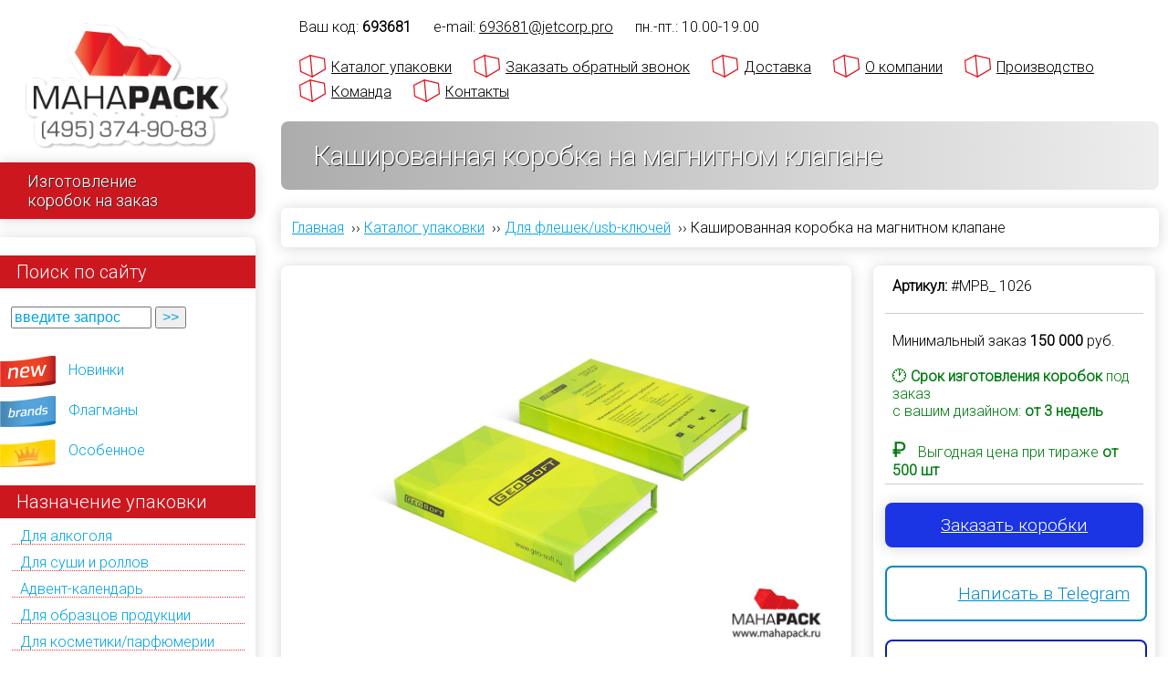

--- FILE ---
content_type: text/html; charset=utf-8
request_url: https://mahapack.ru/catalog/product/1026
body_size: 21200
content:
<!DOCTYPE html PUBLIC "-//W3C//DTD XHTML+RDFa 1.0//EN">
<html xmlns="http://www.w3.org/1999/xhtml" xml:lang="ru" lang="ru" dir="ltr">

<head>
<meta http-equiv="Content-Type" content="text/html; charset=utf-8" />

<meta name='yandex-verification' content='717cfb539aacdbea'>
<meta name="yandex-verification" content="0f63c55e99f7022c">
<meta name="google-site-verification" content="i-1-KFKnxTw-IwM5mdfuJt06ldafE_OdCG-05_9oPgI">
<meta name="google-site-verification" content="P2UcDqPyaA07HTkK1_azRaa7PKiZxylr4WPOE139F6Q">
<meta name="viewport" content="width=device-width, initial-scale=1.0">
<meta name="theme-color" content="#009639">
<meta name="msapplication-navbutton-color" content="#009639">
<meta name="apple-mobile-web-app-capable" content="yes">
<meta name="apple-mobile-web-app-status-bar-style" content="black-transcluent">
<meta name="viewport" content="ya-title=#009639,ya-dock=fade">

<!-- Google Tag Manager -->
<script>(function(w,d,s,l,i){w[l]=w[l]||[];w[l].push({'gtm.start':
            new Date().getTime(),event:'gtm.js'});var f=d.getElementsByTagName(s)[0],
        j=d.createElement(s),dl=l!='dataLayer'?'&l='+l:'';j.async=true;j.src=
        'https://www.googletagmanager.com/gtm.js?id='+i+dl;f.parentNode.insertBefore(j,f);
    })(window,document,'script','dataLayer','GTM-WB93BZ4V');</script>
<!-- End Google Tag Manager -->

<meta name="description" content="Кашированная коробка на магнитном клапане изготовить в Москве &#x1F381; Производство упаковки по индивидуальному заказу клиента &#x2714;&#xFE0F; Собственное производство и высокое качество продукции. Звоните и заказывайте!">

<link rel="canonical" href="https://mahapack.ru/catalog/product/1026">

<!-- HEAD ELEMENTS START -->
<meta http-equiv="Content-Type" content="text/html; charset=utf-8" />
<link rel="shortcut icon" href="/sites/all/themes/mahapack/img/mahapack_favicon.svg" type="image/x-icon" />
<script type ="application/ld+json">{
    "@context": "https:\/\/schema.org",
    "@type": "BreadcrumbList",
    "itemListElement": [
        {
            "@type": "ListItem",
            "position": 1,
            "item": "https:\/\/mahapack.ru",
            "name": "\u0413\u043b\u0430\u0432\u043d\u0430\u044f"
        },
        {
            "@type": "ListItem",
            "position": 2,
            "item": "https:\/\/mahapack.ru\/catalog",
            "name": "&#x1F381; \u041a\u0430\u0442\u0430\u043b\u043e\u0433 \u0443\u043f\u0430\u043a\u043e\u0432\u043a\u0438"
        },
        {
            "@type": "ListItem",
            "position": 3,
            "item": "https:\/\/mahapack.ru\/catalog\/use\/korobki-dlya-fleshek-i-usb-klyuchey",
            "name": "\u0414\u043b\u044f \u0444\u043b\u0435\u0448\u0435\u043a\/usb-\u043a\u043b\u044e\u0447\u0435\u0439"
        },
        {
            "@type": "ListItem",
            "position": 4,
            "name": "\u041a\u0430\u0448\u0438\u0440\u043e\u0432\u0430\u043d\u043d\u0430\u044f \u043a\u043e\u0440\u043e\u0431\u043a\u0430 \u043d\u0430 \u043c\u0430\u0433\u043d\u0438\u0442\u043d\u043e\u043c \u043a\u043b\u0430\u043f\u0430\u043d\u0435"
        }
    ]
}</script>
<script type="application/ld+json">{
    "@context": "https:\/\/schema.org",
    "@type": "LocalBusiness",
    "@id": "kg:\/g\/11btxh01h_",
    "name": "\u0418\u0437\u0433\u043e\u0442\u043e\u0432\u043b\u0435\u043d\u0438\u0435 \u0443\u043f\u0430\u043a\u043e\u0432\u043a\u0438 \u043d\u0430 \u0437\u0430\u043a\u0430\u0437 - Mahapack.ru",
    "image": "https:\/\/mahapack.ru\/sites\/all\/themes\/mahapack\/img\/mahapack_logo.webp",
    "logo": "https:\/\/mahapack.ru\/sites\/all\/themes\/mahapack\/img\/mahapack_logo.webp",
    "email": "hello@mahapack.ru",
    "address": {
        "@type": "PostalAddress",
        "streetAddress": "\u0443\u043b. \u0417\u043e\u0440\u0433\u0435, \u0434 15\u043a2",
        "addressLocality": "\u041c\u043e\u0441\u043a\u0432\u0430",
        "postalCode": "125252",
        "addressCountry": "\u0420\u043e\u0441\u0441\u0438\u044f"
    },
    "openingHoursSpecification": {
        "@type": "OpeningHoursSpecification",
        "dayOfWeek": "\u041f\u043d-\u041f\u0442",
        "opens": "10:00",
        "closes": "19:00"
    },
    "priceRange": "RUB",
    "telephone": "+74953749083",
    "url": "https:\/\/mahapack.ru\/contact"
}</script>    <link href="https://fonts.googleapis.com/css2?family=Roboto:wght@300&display=swap" rel="stylesheet">
<!--<link type="text/css" rel="stylesheet" media="all" href="/sites/all/themes/mahapack/default.css" />-->
    <link type="text/css" rel="stylesheet" media="all" href="/sites/default/files/css/css_462232a3b514c32ac7b07a1f2fde861e.css" />
    <script type="text/javascript" src="/sites/default/files/js/js_5e1c88f0a929e41f7550fc1f86de521b.js"></script>
<script type="text/javascript">
<!--//--><![CDATA[//><!--
jQuery.extend(Drupal.settings, { "basePath": "/", "colorbox": { "transition": "elastic", "speed": "350", "opacity": "0.70", "slideshow": false, "slideshowAuto": true, "slideshowSpeed": "2500", "slideshowStart": "start slideshow", "slideshowStop": "stop slideshow", "current": "{current} из {total}", "previous": "« Prev", "next": "Next »", "close": "Закрыть", "overlayClose": true, "maxWidth": "80%", "maxHeight": "80%" }, "mahapack": { "currNID": "1026", "isSnippetPage": false, "isFrontPage": false, "isProductPage": true, "isNodePage": true } });
//--><!]]>
</script>

<!-- HEAD ELEMENTS END -->
<title>Кашированная коробка на магнитном клапане</title>
<script src="/sites/all/themes/mahapack/js/ingevents.4.0.8.min.js"></script>

<!--<noindex><script async type="text/javascript" src="[data-uri] MDI2MmFkYzA5NTU2NjhmNDNhM2ZiMjNjY2UnLCdodHRwOi8vaW5jLmxpZHgucnUvcnVuLmpzJyk7"></script></noindex>-->

</head>

<body class="not-front not-logged-in page-node node-type-product one-sidebar sidebar-left">

<!-- Google Tag Manager (noscript) -->
<noscript><iframe src="https://www.googletagmanager.com/ns.html?id=GTM-WB93BZ4V"
                  height="0" width="0" style="display:none;visibility:hidden"></iframe></noscript>
<!-- End Google Tag Manager (noscript) -->

<div id="wrapper">
<div id="container">
		<div id="expandable_menu" style="width: 280px;">
			<span id="menu_toggler">&nbsp;&nbsp;☰&nbsp;&nbsp; </span>
			<div id="leftcolumn">
				<div id="home">
                                            <a href="/" aria-label="Махапак - на главную страницу"><img  width="250" height="155" src="/sites/all/themes/mahapack/img/mahapack_logo.webp" id="sitelogo" style="max-width:80%" alt="Махапак - изготовление упаковки на заказ в Москве" title="Махапак - изготовление упаковки на заказ в Москве"/></a>
                    					<div class="flag">Изготовление<br/>коробок на заказ</div>
				</div>

				<div id="leftmenu" class="menu-block">
					<div id="block-block-1" class="clear-block block block-block">

  <span class="btitle">Поиск по сайту</span>

  <div class="content"><form id="getProductByID">
	<input id="getProductByID_ID" onblur="if (this.value == '') {this.value = 'введите запрос';}" onfocus="if (this.value == 'введите запрос') {this.value = '';}" onkeypress="return submitenter(this,event)" size="15" type="text" value="введите запрос"  style="color: #00A2E5;"/> <input id="getProductByIDButton" onclick="javascript: goto_product(document.getElementById('getProductByID_ID').value)" type="button" value="&gt;&gt;" style="color: #00A2E5;"/>&nbsp;</form></div>
</div>
<div id="block-block-5" class="clear-block block block-block">


  <div class="content"><ul class="menu">
<li class="menu-team"><a href="/team">Команда</a></li>
<li class="menu-team"><a href="/contact">Контакты</a></li>
<li class="menu-new"><a href="/new">Новинки</a></li>
<li class="menu-brands"><a href="/brands">Флагманы</a></li>
<li class="menu-exclusive"><a href="/exclusive">Особенное</a></li>
</ul>
</div>
</div>
<div id="block-taxonomyblocks-3" class="menu-list block-taxonomyblocks">
  <span class="btitle">Назначение упаковки</span>
        <div class="menu-list-center">
			<!--[if IE]><div class="ie"><![endif]--><ul class="menu jquerymenu"><li><a href="/catalog/use/korobka-dlya-alkogolya-s-logotipom" title="Продукты по назначению: Для алкоголя">Для алкоголя</a></li><li><a href="/catalog/use/korobki-dlya-sushi-i-rolov-na-zakaz" title="Продукты по назначению: Для суши и роллов">Для суши и роллов</a></li><li><a href="/catalog/type/advent-kalendar" title="Продукты по назначению: Адвент-календарь">Адвент-календарь</a></li><li><a href="/catalog/use/korobki-dlya-obrazcov-produkcii" title="Продукты по назначению: Для образцов продукции">Для образцов продукции</a></li><li><a href="/catalog/use/upakovka-dlya-kosmetiki-i-parfyumerii" title="Продукты по назначению: Для косметики/парфюмерии">Для косметики/парфюмерии</a></li><li><a href="/catalog/use/catalog/use/korobki-dlya-yuvelirnyh-izdeliy" title="Продукты по назначению: Для ювелирных изделий">Для ювелирных изделий</a></li><li><a href="/catalog/use/korobki-dlya-plastikovyh-kart" title="Продукты по назначению: Для пластиковых карт">Для пластиковых карт</a></li><li><a href="/catalog/use/korobki-dlya-podarochnyh-sertifikatov" title="Продукты по назначению: Для подарочных сертификатов">Для подарочных сертификатов</a></li><li><a href="/catalog/use/korobki-dlya-knig" title="Продукты по назначению: Для книг">Для книг</a></li><li><a href="/catalog/use/korobki-dlya-nastolnyh-igr" title="Продукты по назначению: Для настольных игр">Для настольных игр</a></li><li><a href="/catalog/use/korobki-dlya-marketpleysov" title="Продукты по назначению: Для маркетплейсов">Для маркетплейсов</a></li><li><a href="/catalog/use/korobki-dlya-byuti-boksov%20%20" title="Продукты по назначению: Бьюти-боксы">Бьюти-боксы</a></li><li><a href="/catalog/use/korobki-dlya-mediciny-farmacevtiki" title="Продукты по назначению: Для медицины/фармацевтики">Для медицины/фармацевтики</a></li><li><a href="/catalog/use/dlya-posudy-stolovyh-priborov-stekla" title="Продукты по назначению: Для посуды/столовых приборов/стекла">Для посуды/столовых приборов/стекла</a></li><li><a href="/catalog/use/upakovka-dlya-diskov" title="Продукты по назначению: Для дисков">Для дисков</a></li><li><a href="/catalog/use/korobki-dlya-fleshek-i-usb-klyuchey" title="Продукты по назначению: Для флешек/usb-ключей">Для флешек/usb-ключей</a></li><li><a href="/catalog/use/korobki-dlya-elektroniki-priborov-gadzhetov" title="Продукты по назначению: Для электроники/приборов/гаджетов">Для электроники/приборов/гаджетов</a></li><li><a href="/catalog/use/korobki-dlya-produktov-kofe-i-chaya" title="Продукты по назначению: Для продуктов/кофе/чая">Для продуктов/кофе/чая</a></li><li><a href="/catalog/use/korobki-dlya-tortov-konfet-i-shokolada" title="Продукты по назначению: Для тортов/конфет/шоколада">Для тортов/конфет/шоколада</a></li><li><a href="/catalog/use/futlyary-dlya-yuvelirnyh-izdeliy" title="Продукты по назначению: Футляры для ювелирных изделий">Футляры для ювелирных изделий</a></li><li><a href="/catalog/use/podarochnye-korobki-pod-butylki" title="Продукты по назначению: Для бутылки">Для бутылки</a></li><li><a href="/catalog/use/promo-upakovka-i-korobki-dlya-promo-akciy" title="Продукты по назначению: Для промо-акций">Для промо-акций</a></li><li><a href="/catalog/use/korobki-na-zakaz" title="Продукты по назначению: Коробки на заказ">Коробки на заказ</a></li><li><a href="/catalog/use/korobki-s-logotipom" title="Продукты по назначению: Коробки с логотипом ">Коробки с логотипом </a></li><li><a href="/catalog/use/korobki-s-pechatyu" title="Продукты по назначению: Коробки с печатью">Коробки с печатью</a></li><li><a href="/catalog/use/upakovki-s-logotipom" title="Продукты по назначению: Упаковки с логотипом">Упаковки с логотипом</a></li><li><a href="/catalog/use/podarochnye-korobki-0" title="Продукты по назначению: Подарочные коробки">Подарочные коробки</a></li><li><a href="/catalog/use/podarochnaya-upakovka" title="Продукты по назначению: Подарочная упаковка">Подарочная упаковка</a></li><li><a href="/catalog/use/upakovka-dlya-korporativnyh-podarkov" title="Продукты по назначению: Упаковка для корпоративных подарков">Упаковка для корпоративных подарков</a></li><li><a href="/catalog/use/upakovka-dlya-podarochnyh-naborov" title="Продукты по назначению: Для подарочных наборов">Для подарочных наборов</a></li><li><a href="/catalog/use/korobki-dlya-suvenirov" title="Продукты по назначению: Для сувениров">Для сувениров</a></li><li><a href="/catalog/use/korobki-dlya-gosudarstvennyh-organizaciy" title="Продукты по назначению: Для государственных организаций">Для государственных организаций</a></li><li><a href="/catalog/use/korobki-dlya-tekstilya-i-odezhdy" title="Продукты по назначению: Для текстиля/одежды">Для текстиля/одежды</a></li><li><a href="/catalog/use/premium-upakovka" title="Продукты по назначению: Премиум упаковка">Премиум упаковка</a></li><li><a href="/catalog/use/pos" title="Продукты по назначению: POS">POS</a></li><li><a href="/catalog/use/welcome-pack" title="Продукты по назначению: Welcome-pack">Welcome-pack</a></li><li><a href="/catalog/use/firmennye-biznes-korobki" title="Продукты по назначению: Фирменные бизнес-коробки">Фирменные бизнес-коробки</a></li><li><a href="/catalog/use/universalnaya" title="Продукты по назначению: Универсальная">Универсальная</a></li></ul><!--[if IE]></div><![endif]-->        </div>
</div><div id="block-taxonomyblocks-2" class="menu-list block-taxonomyblocks">
  <span class="btitle">Конструкции</span>
        <div class="menu-list-center">
			<!--[if IE]><div class="ie"><![endif]--><ul class="menu jquerymenu"><li class="parent open"><a href="/catalog/type/kashirovannye-korobki" title="Конструкция: Кашированные коробки">Кашированные коробки</a><ul><li><a href="/catalog/type/korobka-kryshka-dno-kashirovannaya" title="Конструкция: Крышка-дно">Крышка-дно</a></li><li><a href="/catalog/type/korobka-kryshka-dno-s-vnutrennim-bortom" title="Конструкция: Крышка-дно с внутренним бортом">Крышка-дно с внутренним бортом</a></li><li><a href="/catalog/type/korobka-na-magnite-kashirovannaya" title="Конструкция: На магните с клапаном">На магните с клапаном</a></li><li><a href="/catalog/type/korobka-s-magnitnym-klapanom-i-stranicey-dlya-plastikovoy-karty" title="Конструкция: На магните с клапаном и страницей для пластиковой карты">На магните с клапаном и страницей для пластиковой карты</a></li><li><a href="/catalog/type/korobka-penal" title="Конструкция: Пенал">Пенал</a></li><li><a href="/catalog/type/korobka-s-rukavom-shuberom" title="Конструкция: С шубером">С шубером</a></li><li><a href="/catalog/type/korobka-knizhka-s-dvumya-stvorkami" title="Конструкция: Книжка с двумя створками">Книжка с двумя створками</a></li><li><a href="/catalog/type/korobka-knizhka-s-lentami" title="Конструкция: Книжка с лентами">Книжка с лентами</a></li><li><a href="/catalog/type/korobka-kniga-s-dvumya-otsekami" title="Конструкция: Книжка с двумя отсеками">Книжка с двумя отсеками</a></li><li><a href="/catalog/type/kashirovannaya-skladnaya-korobka" title="Конструкция: Складная">Складная</a></li><li><a href="/catalog/type/korobka-transformer" title="Конструкция: Трансформер">Трансформер</a></li><li><a href="/catalog/type/kashirovannaya-korobka-chemodan" title="Конструкция: Чемодан">Чемодан</a></li><li><a href="/catalog/type/korobka-chemodan-s-zamkom-i-ruchkami" title="Конструкция: C замком и ручками">C замком и ручками</a></li><li><a href="/catalog/type/korobka-sunduk-s-ruchkami" title="Конструкция: Сундук с ручками">Сундук с ручками</a></li><li><a href="/catalog/type/shestigrannye-korobki" title="Конструкция: Шестигранные">Шестигранные</a></li><li><a href="/catalog/type/kruglye-podarochnye-korobki" title="Конструкция: Круглые \ шляпные">Круглые \ шляпные</a></li><li><a href="/catalog/type/barkety-shouboksy-displei" title="Конструкция: Баркеты \ шоубоксы \ дисплеи">Баркеты \ шоубоксы \ дисплеи</a></li><li><a href="/catalog/type/korobka-shkatulka-kashirovannaya" title="Конструкция: Шкатулка">Шкатулка</a></li><li><a href="/catalog/type/kashirovannye-futlyar-dlya-knig" title="Конструкция: Футляр для книг">Футляр для книг</a></li><li><a href="/catalog/type/kashirovannye-s-derevom-0" title="Конструкция: С деревянным бортом">С деревянным бортом</a></li><li><a href="/catalog/type/korobki-s-kryshkoy-na-zakaz" title="Конструкция: Коробки с крышкой на заказ">Коробки с крышкой на заказ</a></li><li><a href="/catalog/type/korobki-s-otkidnoy-kryshkoy" title="Конструкция: Коробки с откидной крышкой">Коробки с откидной крышкой</a></li><li><a href="/catalog/type/korobki-s-ruchkoy" title="Конструкция: Коробки с ручкой">Коробки с ручкой</a></li></ul></li><li class="parent open"><a href="/catalog/type/kartonnye-korobki" title="Конструкция: Картонные коробки">Картонные коробки</a><ul><li><a href="/catalog/type/korobka-kryshka-dno-kartonnaya" title="Конструкция: Крышка-дно">Крышка-дно</a></li><li><a href="/catalog/type/korobka-na-magnite-kartonnaya" title="Конструкция: На магните с клапаном">На магните с клапаном</a></li><li><a href="/catalog/type/kartonnaya-korobka-knizhka-s-dvoynym-bortom" title="Конструкция: Книжка с двойным бортом">Книжка с двойным бортом</a></li><li><a href="/catalog/type/kartonnaya-korobka-s-dvoynymi-bortami" title="Конструкция: С двойными бортами">С двойными бортами</a></li><li><a href="/catalog/type/kartonnaya-korobka-penal-s-dvoynym-bortom" title="Конструкция: Пенал с двойным бортом">Пенал с двойным бортом</a></li><li><a href="/catalog/type/kartonnaya-korobka-dlya-fleshki-s-lozhementom" title="Конструкция: С ложементом для флешки">С ложементом для флешки</a></li><li><a href="/catalog/type/slider" title="Конструкция: Слайдер/slider">Слайдер/slider</a></li><li><a href="/catalog/type/kartonnye-korobki-optom" title="Конструкция: Коробки оптом">Коробки оптом</a></li></ul></li><li class="parent open"><a href="/catalog/type/kashirovannye-papki" title="Конструкция: Кашированные папки">Кашированные папки</a><ul><li><a href="/catalog/type/kashirovannaya-papka-kardpak-dlya-plastikovoy-karty" title="Конструкция: Кардпак для пластиковой карты">Кардпак для пластиковой карты</a></li><li><a href="/catalog/type/s-kolcami" title="Конструкция: С кольцами">С кольцами</a></li><li><a href="/catalog/type/s-lozhementom-dlya-obrazcov" title="Конструкция: С ложементом для образцов">С ложементом для образцов</a></li><li><a href="/catalog/type/papka-portfel" title="Конструкция: Папка-портфель">Папка-портфель</a></li></ul></li><li class="parent open"><a href="/catalog/type/korobki-iz-mgk" title="Конструкция: Коробки из МГК">Коробки из МГК</a><ul><li><a href="/catalog/type/korobka-s-lentami-iz-mgk" title="Конструкция: С лентами">С лентами</a></li><li><a href="/catalog/type/korobka-samolet-iz-mgk" title="Конструкция: Самолет">Самолет</a></li><li><a href="/catalog/type/korobka-penal-iz-mgk" title="Конструкция: Пенал">Пенал</a></li><li><a href="/catalog/type/korobka-paket-s-ruchkoy-iz-mgk" title="Конструкция: Пакет с ручкой">Пакет с ручкой</a></li><li><a href="/catalog/type/korobka-chemodan-iz-mgk" title="Конструкция: Чемодан">Чемодан</a></li></ul></li><li class="parent open"><a href="/catalog/type/derevyannye-korobki" title="Конструкция: Деревянные коробки">Деревянные коробки</a><ul><li><a href="/catalog/type/derevyannaya-shkatulka" title="Конструкция: Деревянная шкатулка">Деревянная шкатулка</a></li><li><a href="/catalog/type/originalnaya-derevyannaya-upakovka" title="Конструкция: Оригинальная деревянная упаковка">Оригинальная деревянная упаковка</a></li><li><a href="/catalog/type/derevyannyy-penal" title="Конструкция: Деревянный пенал">Деревянный пенал</a></li><li><a href="/catalog/type/derevyannyy-futlyar" title="Конструкция: Деревянный футляр">Деревянный футляр</a></li></ul></li><li><a href="/catalog/type/kartonnye-tubusy" title="Конструкция: Картонные тубусы">Картонные тубусы</a></li><li><a href="/catalog/type/korobki-iz-plastika" title="Конструкция: Коробки из пластика">Коробки из пластика</a></li><li><a href="/catalog/type/pakety" title="Конструкция: Пакеты">Пакеты</a></li><li><a href="/catalog/type/individualnaya" title="Конструкция: Индивидуальная">Индивидуальная</a></li><li><a href="/catalog/type/samosbornaya" title="Конструкция: Самосборная">Самосборная</a></li></ul><!--[if IE]></div><![endif]-->        </div>
</div><div id="block-taxonomyblocks-4" class="menu-list block-taxonomyblocks">
  <span class="btitle">Тип ложемента</span>
        <div class="menu-list-center">
			<!--[if IE]><div class="ie"><![endif]--><ul class="menu jquerymenu"><li><a href="/catalog/tray/korobki-s-lozhementom" title="Продукты с типом ложемента: Коробки с ложементом">Коробки с ложементом</a></li><li><a href="/catalog/tray/lozhement-s-drapirovkoy-tkanyu" title="Продукты с типом ложемента: Ложемент с драпировкой тканью">Ложемент с драпировкой тканью</a></li><li><a href="/catalog/tray/lozhement-iz-dizaynerskogo-kartona" title="Продукты с типом ложемента: Ложемент из дизайнерского картона">Ложемент из дизайнерского картона</a></li><li><a href="/catalog/tray/flokirovannyy-formovannyy-lozhement" title="Продукты с типом ложемента: Флокированный формованный ложемент">Флокированный формованный ложемент</a></li><li><a href="/catalog/tray/plastikovyy-formovannyy-lozhement" title="Продукты с типом ложемента: Пластиковый формованный ложемент">Пластиковый формованный ложемент</a></li><li><a href="/catalog/tray/holder-trey-fiksator" title="Продукты с типом ложемента: Холдер/трей/фиксатор">Холдер/трей/фиксатор</a></li><li><a href="/catalog/tray/kartonnyy-lozhement" title="Продукты с типом ложемента: Картонный ложемент">Картонный ложемент</a></li><li><a href="/catalog/tray/lozhement-iz-mgk" title="Продукты с типом ложемента: Ложемент из МГК">Ложемент из МГК</a></li><li><a href="/catalog/tray/lozhement-iz-eva" title="Продукты с типом ложемента: Ложемент из ЭВА">Ложемент из ЭВА</a></li><li><a href="/catalog/tray/izolonovyy-lozhement" title="Продукты с типом ложемента: Изолоновый ложемент">Изолоновый ложемент</a></li><li><a href="/catalog/tray/porolonovyy-lozhement" title="Продукты с типом ложемента: Поролоновый ложемент">Поролоновый ложемент</a></li><li><a href="/catalog/tray/lozhement-peregorodka-razdelitel" title="Продукты с типом ложемента: Ложемент-перегородка-разделитель">Ложемент-перегородка-разделитель</a></li><li><a href="/catalog/tray/bumazhnyy-napolnitel" title="Продукты с типом ложемента: Бумажный наполнитель">Бумажный наполнитель</a></li></ul><!--[if IE]></div><![endif]-->        </div>
</div>				</div>

                <noindex>
				<div class="ipsecure">

					<div style="margin-right: 10px;"><a rel="nofollow" href="http://ippro.ru" target="_blank"> <img loading="lazy" width="41" height="27" src="/sites/all/themes/mahapack/img/ippro_logo.webp" /></a></div>
					<div style="width: 175px;"> 	Защиту интеллектуальной
							собственности Mahapack
							осуществляет <a rel="nofollow" href="http://ippro.ru" target="_blank">Юридическая Фирма "Ай Пи Про" (IPPRO)</a>
					</div>
					<br style="clear: both;">
				</div>
                </noindex>

				<div id="sidebar_adress" class="menu-block">
						<b>Наш адрес:</b> <br>
						125252, Москва, ул. Зорге,  <br>
						д. 15к2, 3-й этаж, офис 31.<br>
                    e-mail: <a href="mailto:now@jetcorp.pro" class="contactmail"><span itemprop="email">now@jetcorp.pro</span></a><br>
                    тел. <span itemprop="telephone"><a href="tel:84953749083" rel="nofollow">+7 (495) 374-90-83</a></span>
				</div>
			</div>
		</div>

		<span id="menu_phone" itemprop="telephone"><a href="tel:84953749083" rel="nofollow"> +7 (495) 374-90-83 </a></span>

        <div id="zayav-zvonok">
            <a class="colorbox-inline" href="/node/1404?width=90%&amp;height=90%&amp;iframe=true">Заказать обратный звонок</a>
        </div>

        <div id="mahapacklogo">
            <a href="/" aria-label="Махапак - на главную страницу"><img width="250" height="155" src="/sites/all/themes/mahapack/img/mahapack_logo.webp" alt="Махапак - изготовление упаковки на заказ в Москве" title="Махапак - изготовление упаковки на заказ в Москве"/></a>
        </div>

		<div id="main">
			<div id="main_wrapper">
			<div id="header">

				<div id="topmenu_container">

					<div id="topmenu_uid">
                        Ваш код: <span class="adlabs_uid"></span><span class="topmenu_spacer"></span>
                    </div>

                    <div class="timework">
                        e-mail: <a href="mailto:now@jetcorp.pro?subject=%5BMahapack-BIG%5D%20%D0%9E%D0%B1%D1%80%D0%B0%D1%82%D0%BD%D0%B0%D1%8F%20%D1%81%D0%B2%D1%8F%D0%B7%D1%8C%3A" class="contactmail" >now@jetcorp.pro</a><span class="topmenu_spacer"></span>
                        пн.-пт.:  10.00-19.00 <span class="topmenu_spacer"></span>
                        <!-- сб.- вс.: выходной <span class="topmenu_spacer"></span> -->
					</div>

					<ul id="topmenu" itemscope itemtype="http://www.schema.org/SiteNavigationElement">
                        <li itemprop="name">
                            <a itemprop="url" href="/catalog">Каталог упаковки</a>
                        </li>
                        <li itemprop="name">
                                <a itemprop="url" class="colorbox-inline" href="/node/1404?width=90%&amp;height=90%&amp;iframe=true">Заказать обратный звонок</a>
                        </li>
                        <li itemprop="name">
                            <a itemprop="url" href="/dostavka">Доставка</a>
                        </li>
                        <li itemprop="name">
                            <a itemprop="url" href="/construction_design">О компании</a>
                        </li>
                        <li itemprop="name">
                            <a itemprop="url" href="/equipment">Производство</a>
                        </li>
                        <li itemprop="name">
                            <a itemprop="url" href="/team">Команда</a>
                        </li>
                        <li itemprop="name">
                            <a itemprop="url" href="/contact">Контакты</a>
                        </li>

					</ul>
				</div>

                                    <div id="pt">
                        <div id="pt_inner">
                            <h1>Кашированная коробка на магнитном клапане</h1>
                        </div>
                    </div>
                
                <ul class="breadcrumb"><li><a href="/">Главная</a> &nbsp;››&nbsp;</li><li><a href="/catalog">Каталог упаковки</a> &nbsp;››&nbsp;</li><li><a href="/catalog/use/korobki-dlya-fleshek-i-usb-klyuchey">Для флешек/usb-ключей</a> &nbsp;››&nbsp;</li><li>Кашированная коробка на магнитном клапане</li></ul>
				
                
			</div> <!-- END OF HEADER -->

			
			<div id="content">

				
                
				<link type="text/css" rel="stylesheet" media="all" href="/sites/all/themes/mahapack/flexslider/flexslider.css" />
<script type="text/javascript" media="all" src="/sites/all/themes/mahapack/flexslider/jquery.flexslider-min.js"></script>
<script>
$(document).ready(function() {
    if (window.screen.width > 1024) {
        var rv = getRandomVideo();
        $('.youtube_container iframe').attr('src',  rv);
        $('.youtube_container iframe').attr('data-src',  rv);
       // $('.youtube_container iframe').attr('src', $('.youtube_container iframe').attr('data-src'));
    }
    $('.flexslider').flexslider({
        "controlNav": "thumbnails",
        "easing":"swing",
        "direction":"horizontal",
        "reverse":false,
        "smoothHeight":false,
        "startAt":0,
        "animationSpeed":600,
        "initDelay":0,
        "useCSS":true,
        "touch":true,
        "video":false,
        "keyboard":true,
        "multipleKeyboard":false,
        "mousewheel":0,
        "controlsContainer":".flex-control-nav-container",
        "sync":"","asNavFor":"",
        "itemWidth":0,
        "itemMargin":0,
        "minItems":1,
        "maxItems":1,
        "move":0,
        "animation":"fade",
        "slideshow":true,
        "slideshowSpeed": "5000",
        "directionNav":true
    });

    $('.flexterm').flexslider({
        "controlNav": "false",
        "controls" : "false",
        "easing":"swing",
        "direction":"horizontal",
        "reverse":false,
        "smoothHeight":false,
        "startAt":0,
        "animationSpeed":600,
        "initDelay":0,
        "useCSS":true,
        "touch":false,
        "video":false,
        "keyboard":false,
        "multipleKeyboard":false,
        "mousewheel":0,
        "controlsContainer":"",
        "sync":"","asNavFor":"",
        "itemWidth":0,
        "itemMargin":0,
        "minItems":1,
        "maxItems":1,
        "move":0,
        "animation":"fade",
        "slideshow":true,
        "slideshowSpeed": "5000",
        "directionNav":true
    });
});
</script>
<div id="node-1026" class="node">
	        <div class="row">
            <div class="product_gallery_block cell">
                <div class="rcorners_block">
                                                
                <div class="flexslider" id="mahagallery">
                    <ul class="slides">
                        <li class="field-item" data-thumb="/sites/default/files/imagecache/plogo/mahaphotos/1026/12889__img2149cr2.jpg" >
                            <img loading="lazy" width="1200" height="800" 
                            title="упаковка для флешки кашированная коробка " alt="упаковка для флешки кашированная коробка " 
                            src="/sites/default/files/imagecache/mob/mahaphotos/1026/12889__img2149cr2.jpg" 
                            big-src="/sites/default/files/imagecache/watermark/mahaphotos/1026/12889__img2149cr2.jpg" />
                        </li>
                        <li class="field-item" data-thumb="/sites/default/files/imagecache/plogo/mahaphotos/1026/12894__img2162cr2.jpg" >
                            <img loading="lazy" width="1200" height="800" 
                            title="упаковка для флешки большим тиражом " alt="упаковка для флешки большим тиражом " 
                            src="/sites/default/files/imagecache/mob/mahaphotos/1026/12894__img2162cr2.jpg" 
                            big-src="/sites/default/files/imagecache/watermark/mahaphotos/1026/12894__img2162cr2.jpg" />
                        </li>
                        <li class="field-item" data-thumb="/sites/default/files/imagecache/plogo/mahaphotos/1026/12890__img2155cr2.jpg" >
                            <img loading="lazy" width="1200" height="800" 
                            title="упаковка для флешки с кланом на магните" alt="упаковка для флешки с кланом на магните" 
                            src="/sites/default/files/imagecache/mob/mahaphotos/1026/12890__img2155cr2.jpg" 
                            big-src="/sites/default/files/imagecache/watermark/mahaphotos/1026/12890__img2155cr2.jpg" />
                        </li>
                        <li class="field-item" data-thumb="/sites/default/files/imagecache/plogo/mahaphotos/1026/12891__img2156cr2.jpg" >
                            <img loading="lazy" width="1200" height="800" 
                            title="упаковка для флешки - кашированная коробка" alt="упаковка для флешки - кашированная коробка" 
                            src="/sites/default/files/imagecache/mob/mahaphotos/1026/12891__img2156cr2.jpg" 
                            big-src="/sites/default/files/imagecache/watermark/mahaphotos/1026/12891__img2156cr2.jpg" />
                        </li>
                        <li class="field-item" data-thumb="/sites/default/files/imagecache/plogo/mahaphotos/1026/12892__img2157cr2.jpg" >
                            <img loading="lazy" width="1200" height="800" 
                            title="упаковка для флешки с ложементом " alt="упаковка для флешки с ложементом " 
                            src="/sites/default/files/imagecache/mob/mahaphotos/1026/12892__img2157cr2.jpg" 
                            big-src="/sites/default/files/imagecache/watermark/mahaphotos/1026/12892__img2157cr2.jpg" />
                        </li>
                        <li class="field-item" data-thumb="/sites/default/files/imagecache/plogo/mahaphotos/1026/12893__img2158cr2.jpg" >
                            <img loading="lazy" width="1200" height="800" 
                            title="упаковка для флешки с изолоновым ложементом " alt="упаковка для флешки с изолоновым ложементом " 
                            src="/sites/default/files/imagecache/mob/mahaphotos/1026/12893__img2158cr2.jpg" 
                            big-src="/sites/default/files/imagecache/watermark/mahaphotos/1026/12893__img2158cr2.jpg" />
                        </li>
                        <li class="field-item" data-thumb="/sites/default/files/imagecache/plogo/mahaphotos/1026/12895__img2166cr2.jpg" >
                            <img loading="lazy" width="1200" height="800" 
                            title="упаковка для флешки с ложементом из изолона " alt="упаковка для флешки с ложементом из изолона " 
                            src="/sites/default/files/imagecache/mob/mahaphotos/1026/12895__img2166cr2.jpg" 
                            big-src="/sites/default/files/imagecache/watermark/mahaphotos/1026/12895__img2166cr2.jpg" />
                        </li>
                    </ul>
                </div>                    <div id="price_request_button">
                        <div class="rcorners_block">
                            <a href="?width=80%&height=80%&inline=true#fform" class="colorbox-inline">Запроси стоимость коробки</a>
                        </div>
                    </div>
                    <div class="product_body_title">
                        Описание упаковки: Кашированная коробка на магнитном клапане                    </div>
                    <div class="product_body_content">
                        <p>Мы исполнили презентабельные подарочные коробочки на заказ под две флеш-карты для фирмы&quot;GeoSoft&quot;, разработчика программного обеспечения для геотехнических расчетов.</p>
<p>Небольшие вложения поместили в удобные коробки с откидной крышкой из кашированного переплетного картона высокой прочности с индивидуальным изолоновым ложементом внутри поддона. В толще упругого материала с картонным покрытием вырублены фигурные ниши для фиксации и бережного хранения содержимого.</p>
<p>Оригинальная упаковка для флешек с набором ПО крепкая и эргономичная, магнитный клапан верно служит при закрытии и плотно присоединяется к длинной стенке основания.</p>
<p>Стильный дизайн без лишних деталей проработан на основе фирменного стиля компании. На лицевой стороне крышечки полноцветной офсетной печатью нанесен логотип, на обороте - перечень программ. Задняя панель заполнена дополнительными сведениями о продукте.</p>
<p><em><strong>Спецификация:</strong></em></p>
<ul>
<li><em>Конструкция: кашированная коробка с магнитным клапаном</em></li>
<li><em>Материалы: переплетный картон 2 мм, мелованная бумага 150 г</em></li>
<li><em>Нанесение: полноцветная офсетная печать с матовой ламинацией</em></li>
<li><em>Ложемент: серый изолон с вырубкой и кашировкой картоном с полноцветной печатью</em></li>
</ul>
                    </div>
                </div>
            </div>

            <div class="product_taxonomy_block cell">
                <div class="rcorners_block">
                    <div class="product_extra_block">
                        <div class="articul"><span><b>Артикул:</b> #MPB_ 1026</span></div>
                    </div>
                    <div class="timeqty">
                        <div class="minprice"><span>Минимальный заказ <b>150 000</b> руб.</span></div>
                        <div id="production_time">
                            <div class="inner"><span class="clock">🕐&nbsp;</span><strong>Срок изготовления коробок</strong> под заказ<br />с вашим дизайном: <strong>от 3 недель</strong></div>
                        </div>

                        <div id="production_qty">
                            <div class="inner"><span class="rouble">₽ &nbsp;</span> Выгодная цена при тираже <strong>от 500 шт</strong></div>
                        </div>

                    </div>

                    <div class="buttons_request_container">
                        <div id="price_request_button">
                            <div class="rcorners_block1">
                                <a href="?width=80%&height=80%&inline=true#fform" class="colorbox-inline" >Заказать коробки</a>
                            </div>
                        </div>
                        <div id="telegram_button">
                                <a href="https://tttttt.me/olga_mahapack" class="telegram" target="_blank">Написать в Telegram</a>
                        </div>
                        <div id="max_button">
                            <a href="https://max.ru/u/f9LHodD0cOLfySiwd03ajGFfy8xJedmc_q_NDcbsOsyFJg93eftwkjJp1Xc" class="max" target="_blank">Написать в MAX</a>
                        </div>
                    </div>

                    <div class="product_termblock"><div class="term_line">
			<div class="voc" >Назначение упаковки: </div>
			<div class="terms"><span><a href="/catalog/use/korobki-dlya-fleshek-i-usb-klyuchey" title="Нажмите, чтобы посмотреть все продукты с термином: Для флешек/usb-ключей">Для флешек/usb-ключей</a>&nbsp;&nbsp;<a href="/termdesc/7" class="colorbox-inline termdesc" title="Что означает термин: Для флешек/usb-ключей"><span class="qsign"></span></a></span><span><a href="/catalog/use/korobki-dlya-elektroniki-priborov-gadzhetov" title="Нажмите, чтобы посмотреть все продукты с термином: Для электроники/приборов/гаджетов">Для электроники/приборов/гаджетов</a>&nbsp;&nbsp;<a href="/termdesc/86" class="colorbox-inline termdesc" title="Что означает термин: Для электроники/приборов/гаджетов"><span class="qsign"></span></a></span></div></div><div class="term_line">
			<div class="voc" >Конструкция коробки: </div>
			<div class="terms"><span><a href="/catalog/type/kashirovannye-korobki" title="Нажмите, чтобы посмотреть все продукты с термином: Кашированные коробки">Кашированные коробки</a>&nbsp;&nbsp;<a href="/termdesc/145" class="colorbox-inline termdesc" title="Что означает термин: Кашированные коробки"><span class="qsign"></span></a></span><span><a href="/catalog/type/korobka-na-magnite-kashirovannaya" title="Нажмите, чтобы посмотреть все продукты с термином: На магните с клапаном">На магните с клапаном</a>&nbsp;&nbsp;<a href="/termdesc/18" class="colorbox-inline termdesc" title="Что означает термин: На магните с клапаном"><span class="qsign"></span></a></span></div></div><div class="term_line">
			<div class="voc" >Ложемент: </div>
			<div class="terms"><span><a href="/catalog/tray/korobki-s-lozhementom" title="Нажмите, чтобы посмотреть все продукты с термином: Коробки с ложементом">Коробки с ложементом</a>&nbsp;&nbsp;<a href="/termdesc/385" class="colorbox-inline termdesc" title="Что означает термин: Коробки с ложементом"><span class="qsign"></span></a></span><span><a href="/catalog/tray/izolonovyy-lozhement" title="Нажмите, чтобы посмотреть все продукты с термином: Изолоновый ложемент">Изолоновый ложемент</a>&nbsp;&nbsp;<a href="/termdesc/111" class="colorbox-inline termdesc" title="Что означает термин: Изолоновый ложемент"><span class="qsign"></span></a></span></div></div><div class="term_line">
			<div class="voc" >Печать, логотип: </div>
			<div class="terms"><span><a href="/catalog/print/polnocvetnaya-pechat" title="Нажмите, чтобы посмотреть все продукты с термином: Полноцветная печать">Полноцветная печать</a>&nbsp;&nbsp;<a href="/termdesc/182" class="colorbox-inline termdesc" title="Что означает термин: Полноцветная печать"><span class="qsign"></span></a></span></div></div><div class="term_line">
			<div class="voc" >Материалы: </div>
			<div class="terms"><span><a href="/catalog/paper/melovannaya-bumaga" title="Нажмите, чтобы посмотреть все продукты с термином: Мелованная бумага">Мелованная бумага</a></span><span><a href="/catalog/paper/perepletnyy-karton" title="Нажмите, чтобы посмотреть все продукты с термином: Переплетный картон">Переплетный картон</a></span></div></div><div class="term_line">
			<div class="voc" >Защитное покрытие: </div>
			<div class="terms"><span><a href="/taxonomy/term/228" title="Нажмите, чтобы посмотреть все продукты с термином: Матовая ламинация">Матовая ламинация</a></span></div></div></div>
                    <div class="advantages_container">
                        <ul>
                            <li>🔥 &nbsp; Разработаем конструкцию</li>
                            <li>🔥 &nbsp; Подберем материалы</li>
                            <li>🔥 &nbsp; Сделаем пробный образец коробки</li>
                            <li>🔥 &nbsp; Изготовим на <a href="https://mahapack.ru/equipment">своем оборудовании</a></li>
                            <li>🔥 &nbsp; Доставим</li>
                        </ul>
                    </div>

                </div>
            </div>
        </div>
        <div class="row">
            <div class="product_construction_block cell">
                    <div class="rcorners_block">
                        <h2> Наше производство </h2>
                        <div class="video_container">
                            <style>
                                .youtube_container {
                                position: relative;
                                padding-bottom: 56.25%;
                                }
                                .youtube_container iframe{
                                position: absolute;
                                top:0;
                                left:0;
                                width: 100%;
                                height: 100%;
                                }
                            </style>
                            <div class="youtube_container">
                                <iframe width="300" height="167"
                                        data-src="https://vk.com/video_ext.php?oid=-227855974&amp;id=456239065&amp;hd=3&amp;autoplay=1;loop=1"
                                        allow="autoplay; encrypted-media; fullscreen; picture-in-picture; screen-wake-lock;" allowfullscreen="" frameborder="0">
                                </iframe>
                                <!--<iframe width="300" height="167"
                                        data-src="https://www.youtube.com/embed/videoseries?list=PLIjfBz9YBd5Ns4aqTwBZWItrXaLulXxIP&theme=light&controls=0&wmode=opaque&color=white&frameborder=0&modestbranding=1&autoplay=1&mute=1&loop=1&showinfo=0&index=6"
                                        frameborder="0"
                                        allow="autoplay; encrypted-media; loop">
                                </iframe> -->
                            </div>
                        </div>
                        <div class="product_construction_text">
                            Секрет первоклассной упаковки находится на нашем производстве.<br /><br />

                            Контроль сроков и качества, широкие возможности для проведения экспериментов и выпуска пробных образцов -
                            все это позволяет нам создавать упаковку, которая ответит вашим требованиям.
                            <a href="/equipment"> Парк оборудования </a>
                        </div>
                    </div>
            </div>
        </div>
</div>


								<div id="related_products_block">
					<h2>Похожие решения упаковки</h2><div class="related_products"><div id="node-snippet-180" class="product_box_container" nid="180">
	<div class="product_box">
		<div class="product_box_title">
			<h2><a href="/catalog/product/180" title="Кашированная коробка с  ложементом для ключевых носителей">Кашированная коробка с  ложементом для ключевых носителей</a></h2>
		</div>

		<div class="product_box_photo">

			<div class="photo_cover">
				
            <a href="/catalog/product/180">
                <img  loading="lazy" width="274" height="300" 
                src="/sites/default/files/imagecache/plogo/mahalogos/180/1445__samplebox_esmart_2.jpg" 
                big-src="/sites/default/files/imagecache/mob/mahalogos/180/1445__samplebox_esmart_2.jpg"
                title="Кашированная коробка с  ложементом для ключевых носителей" alt="Кашированная коробка с  ложементом для ключевых носителей в Москве – производство на заказ" />
            </a>			</div>
		</div>
        <noindex>
		<div class="product_box_info">
			<a class="readmore" href="/catalog/product/180">Подробнее >>></a>
		</div>
        </noindex>
        <hr>
        <div class="product_box_type">
            <strong>Тип:</strong> <a href="/catalog/use/korobki-dlya-obrazcov-produkcii">Для образцов продукции</a>, <a href="/catalog/use/korobki-dlya-fleshek-i-usb-klyuchey">Для флешек/usb-ключей</a>, <a href="/catalog/use/korobki-dlya-elektroniki-priborov-gadzhetov">для электроники</a>        </div>
        	</div>
</div>
<div id="node-snippet-538" class="product_box_container" nid="538">
	<div class="product_box">
		<div class="product_box_title">
			<h2><a href="/catalog/product/538" title="Deloitte — Подарочная коробка-пенал для флеш-карты">Deloitte — Подарочная коробка-пенал для флеш-карты</a></h2>
		</div>

		<div class="product_box_photo">

			<div class="photo_cover">
				
            <a href="/catalog/product/538">
                <img  loading="lazy" width="400" height="267" 
                src="/sites/default/files/imagecache/plogo/mahalogos/538/6027__deloitte_5.jpg" 
                big-src="/sites/default/files/imagecache/mob/mahalogos/538/6027__deloitte_5.jpg"
                title="Deloitte — Подарочная коробка-пенал для флеш-карты" alt="Deloitte — Подарочная коробка-пенал для флеш-карты в Москве – производство на заказ" />
            </a>			</div>
		</div>
        <noindex>
		<div class="product_box_info">
			<a class="readmore" href="/catalog/product/538">Подробнее >>></a>
		</div>
        </noindex>
        <hr>
        <div class="product_box_type">
            <strong>Тип:</strong> <a href="/catalog/use/korobki-dlya-plastikovyh-kart">Для пластиковых карт</a>, <a href="/catalog/use/korobki-dlya-fleshek-i-usb-klyuchey">Для флешек/usb-ключей</a>        </div>
        	</div>
</div>
<div id="node-snippet-216" class="product_box_container" nid="216">
	<div class="product_box">
		<div class="product_box_title">
			<h2><a href="/catalog/product/216" title="Упаковка для usb-флешки">Упаковка для usb-флешки</a></h2>
		</div>

		<div class="product_box_photo">

			<div class="photo_cover">
				
            <a href="/catalog/product/216">
                <img  loading="lazy" width="400" height="204" 
                src="/sites/default/files/imagecache/plogo/mahalogos/216/1695__flashpack_vw_1.jpg" 
                big-src="/sites/default/files/imagecache/mob/mahalogos/216/1695__flashpack_vw_1.jpg"
                title="Упаковка для usb-флешки" alt="Упаковка для usb-флешки в Москве – производство на заказ" />
            </a>			</div>
		</div>
        <noindex>
		<div class="product_box_info">
			<a class="readmore" href="/catalog/product/216">Подробнее >>></a>
		</div>
        </noindex>
        <hr>
        <div class="product_box_type">
            <strong>Тип:</strong> <a href="/catalog/use/korobki-dlya-fleshek-i-usb-klyuchey">Для флешек/usb-ключей</a>        </div>
        	</div>
</div>
<div id="node-snippet-642" class="product_box_container" nid="642">
	<div class="product_box">
		<div class="product_box_title">
			<h2><a href="/catalog/product/642" title="Комплект: чемодан с ручкой с флешпаком для цифровой лаборатории">Комплект: чемодан с ручкой с флешпаком для цифровой лаборатории</a></h2>
		</div>

		<div class="product_box_photo">

			<div class="photo_cover">
				
            <a href="/catalog/product/642">
                <img  loading="lazy" width="400" height="267" 
                src="/sites/default/files/imagecache/plogo/mahalogos/642/7410___chemodan_relab4.jpg" 
                big-src="/sites/default/files/imagecache/mob/mahalogos/642/7410___chemodan_relab4.jpg"
                title="Комплект: чемодан с ручкой с флешпаком для цифровой лаборатории" alt="Комплект: чемодан с ручкой с флешпаком для цифровой лаборатории в Москве – производство на заказ" />
            </a>			</div>
		</div>
        <noindex>
		<div class="product_box_info">
			<a class="readmore" href="/catalog/product/642">Подробнее >>></a>
		</div>
        </noindex>
        <hr>
        <div class="product_box_type">
            <strong>Тип:</strong> <a href="/catalog/use/korobki-dlya-obrazcov-produkcii">Для образцов продукции</a>, <a href="/catalog/use/korobki-dlya-elektroniki-priborov-gadzhetov">для электроники</a>        </div>
        	</div>
</div>
<div id="node-snippet-225" class="product_box_container" nid="225">
	<div class="product_box">
		<div class="product_box_title">
			<h2><a href="/catalog/product/225" title="Кашированная коробка с ложементом для флешек и USB-брелков">Кашированная коробка с ложементом для флешек и USB-брелков</a></h2>
		</div>

		<div class="product_box_photo">

			<div class="photo_cover">
				
            <a href="/catalog/product/225">
                <img  loading="lazy" width="400" height="267" 
                src="/sites/default/files/imagecache/plogo/mahalogos/225/24828__1842_usbboxrutoken0.jpg" 
                big-src="/sites/default/files/imagecache/mob/mahalogos/225/24828__1842_usbboxrutoken0.jpg"
                title="Кашированная коробка с ложементом для флешек и USB-брелков" alt="Кашированная коробка с ложементом для флешек и USB-брелков в Москве – производство на заказ" />
            </a>			</div>
		</div>
        <noindex>
		<div class="product_box_info">
			<a class="readmore" href="/catalog/product/225">Подробнее >>></a>
		</div>
        </noindex>
        <hr>
        <div class="product_box_type">
            <strong>Тип:</strong> <a href="/catalog/use/korobki-dlya-obrazcov-produkcii">Для образцов продукции</a>, <a href="/catalog/use/korobki-dlya-fleshek-i-usb-klyuchey">Для флешек/usb-ключей</a>, <a href="/catalog/use/korobki-dlya-elektroniki-priborov-gadzhetov">для электроники</a>        </div>
        	</div>
</div>
<div id="node-snippet-532" class="product_box_container" nid="532">
	<div class="product_box">
		<div class="product_box_title">
			<h2><a href="/catalog/product/532" title="Подарочная папка с магнитным замком и обтяжкой карбоном">Подарочная папка с магнитным замком и обтяжкой карбоном</a></h2>
		</div>

		<div class="product_box_photo">

			<div class="photo_cover">
				
            <a href="/catalog/product/532">
                <img  loading="lazy" width="400" height="270" 
                src="/sites/default/files/imagecache/plogo/mahalogos/532/5909__papka_mercedes_0.jpg" 
                big-src="/sites/default/files/imagecache/mob/mahalogos/532/5909__papka_mercedes_0.jpg"
                title="Подарочная папка с магнитным замком и обтяжкой карбоном" alt="Подарочная папка с магнитным замком и обтяжкой карбоном в Москве – производство на заказ" />
            </a>			</div>
		</div>
        <noindex>
		<div class="product_box_info">
			<a class="readmore" href="/catalog/product/532">Подробнее >>></a>
		</div>
        </noindex>
        <hr>
        <div class="product_box_type">
            <strong>Тип:</strong> <a href="/catalog/use/upakovka-dlya-podarochnyh-naborov">для подарочных наборов</a>, <a href="/catalog/use/welcome-pack">Welcome-pack</a>        </div>
        	</div>
</div>
</div>				</div>
				

				
                
				<div id="post_content" style="clear: both;">

                
                                            <div id="spt_footer">
                            
            <p>Вы можете выбрать готовый вариант или заказать индивидуальный дизайн. Мы готовы воплотить в жизнь даже самые смелые идеи по форме, цвету, размеру, текстуре и оформлению.</p>
            <p>Наша упаковка характеризуется изысканным дизайном и высоким уровнем качества, доступным по разумной цене.</p>                        </div>
                                    
                
									<div id="block-maha_stats-0" class="clear-block block block-maha_stats">

  <span class="btitle">Недавно просмотренные</span>

  <div class="content"><div id="node-snippet-2149" class="product_box_container" nid="2149">
	<div class="product_box">
		<div class="product_box_title">
			<h2><a href="/catalog/product/2149" title="Бьюти-бокс с магнитным клапаном">Бьюти-бокс с магнитным клапаном</a></h2>
		</div>

		<div class="product_box_photo">

			<div class="photo_cover">
				
            <a href="/catalog/product/2149">
                <img  loading="lazy" width="400" height="267" 
                src="/sites/default/files/imagecache/plogo/mahalogos/2149/36180__523t.jpg" 
                big-src="/sites/default/files/imagecache/mob/mahalogos/2149/36180__523t.jpg"
                title="Бьюти-бокс с магнитным клапаном" alt="Бьюти-бокс с магнитным клапаном в Москве – производство на заказ" />
            </a>			</div>
		</div>
        <noindex>
		<div class="product_box_info">
			<a class="readmore" href="/catalog/product/2149">Подробнее >>></a>
		</div>
        </noindex>
        <hr>
        <div class="product_box_type">
            <strong>Тип:</strong> <a href="/catalog/use/upakovka-dlya-kosmetiki-i-parfyumerii">для косметики</a>, <a href="/catalog/use/korobki-dlya-marketpleysov">для маркетплейсов</a>, <a href="/catalog/use/korobki-na-zakaz">Коробки на заказ</a>, <a href="/catalog/use/korobki-s-logotipom">с логотипом</a>        </div>
        	</div>
</div>
<div id="node-snippet-2139" class="product_box_container" nid="2139">
	<div class="product_box">
		<div class="product_box_title">
			<h2><a href="/catalog/product/2139" title="Адвент-календарь на лентах">Адвент-календарь на лентах</a></h2>
		</div>

		<div class="product_box_photo">

			<div class="photo_cover">
				
            <a href="/catalog/product/2139">
                <img  loading="lazy" width="400" height="267" 
                src="/sites/default/files/imagecache/plogo/mahalogos/2139/36045__056t.jpg" 
                big-src="/sites/default/files/imagecache/mob/mahalogos/2139/36045__056t.jpg"
                title="Адвент-календарь на лентах" alt="Адвент-календарь на лентах в Москве – производство на заказ" />
            </a>			</div>
		</div>
        <noindex>
		<div class="product_box_info">
			<a class="readmore" href="/catalog/product/2139">Подробнее >>></a>
		</div>
        </noindex>
        <hr>
        <div class="product_box_type">
            <strong>Тип:</strong> <a href="/catalog/type/advent-kalendar">Адвент</a>, <a href="/catalog/use/upakovka-dlya-kosmetiki-i-parfyumerii">для косметики</a>, <a href="/catalog/use/korobki-s-pechatyu">Коробки с печатью</a>, <a href="/catalog/use/podarochnye-korobki-0">Подарочные коробки</a>, <a href="/catalog/use/upakovka-dlya-korporativnyh-podarkov">Упаковка для корпоративных подарков</a>        </div>
                    <a href="https://jetlab.ru/" class="outer jetlab" target="_blank" rel="nofollow" title="JetLab - дизайн упаковки">
                <img src="/sites/all/themes/mahapack/img/mp_jetlab-design_27px.svg" width="117px" height="25px" alt="Дизайн - JetLab" title="Дизайн - JetLab">
            </a>
        	</div>
</div>
<div id="node-snippet-2150" class="product_box_container" nid="2150">
	<div class="product_box">
		<div class="product_box_title">
			<h2><a href="/catalog/product/2150" title="МГК самолет для елочной игрушки для 2ГИС">МГК самолет для елочной игрушки для 2ГИС</a></h2>
		</div>

		<div class="product_box_photo">

			<div class="photo_cover">
				
            <a href="/catalog/product/2150">
                <img  loading="lazy" width="400" height="267" 
                src="/sites/default/files/imagecache/plogo/mahalogos/2150/36186__573t.jpg" 
                big-src="/sites/default/files/imagecache/mob/mahalogos/2150/36186__573t.jpg"
                title="МГК самолет для елочной игрушки для 2ГИС" alt="МГК самолет для елочной игрушки для 2ГИС в Москве – производство на заказ" />
            </a>			</div>
		</div>
        <noindex>
		<div class="product_box_info">
			<a class="readmore" href="/catalog/product/2150">Подробнее >>></a>
		</div>
        </noindex>
        <hr>
        <div class="product_box_type">
            <strong>Тип:</strong> <a href="/catalog/use/korobki-na-zakaz">Коробки на заказ</a>, <a href="/catalog/use/upakovka-dlya-korporativnyh-podarkov">Упаковка для корпоративных подарков</a>        </div>
        	</div>
</div>
<div id="node-snippet-2145" class="product_box_container" nid="2145">
	<div class="product_box">
		<div class="product_box_title">
			<h2><a href="/catalog/product/2145" title="Коробка-пенал для набора лосьонов от St Barth">Коробка-пенал для набора лосьонов от St Barth</a></h2>
		</div>

		<div class="product_box_photo">

			<div class="photo_cover">
				
            <a href="/catalog/product/2145">
                <img  loading="lazy" width="400" height="267" 
                src="/sites/default/files/imagecache/plogo/mahalogos/2145/36143__249t.jpg" 
                big-src="/sites/default/files/imagecache/mob/mahalogos/2145/36143__249t.jpg"
                title="Коробка-пенал для набора лосьонов от St Barth" alt="Коробка-пенал для набора лосьонов от St Barth в Москве – производство на заказ" />
            </a>			</div>
		</div>
        <noindex>
		<div class="product_box_info">
			<a class="readmore" href="/catalog/product/2145">Подробнее >>></a>
		</div>
        </noindex>
        <hr>
        <div class="product_box_type">
            <strong>Тип:</strong> <a href="/catalog/use/upakovka-dlya-kosmetiki-i-parfyumerii">для косметики</a>, <a href="/catalog/use/korobki-s-pechatyu">Коробки с печатью</a>        </div>
        	</div>
</div>
<div id="node-snippet-2151" class="product_box_container" nid="2151">
	<div class="product_box">
		<div class="product_box_title">
			<h2><a href="/catalog/product/2151" title="Подарочная коробка с вырубным окном для подставки">Подарочная коробка с вырубным окном для подставки</a></h2>
		</div>

		<div class="product_box_photo">

			<div class="photo_cover">
				
            <a href="/catalog/product/2151">
                <img  loading="lazy" width="400" height="267" 
                src="/sites/default/files/imagecache/plogo/mahalogos/2151/36193__703t.jpg" 
                big-src="/sites/default/files/imagecache/mob/mahalogos/2151/36193__703t.jpg"
                title="Подарочная коробка с вырубным окном для подставки" alt="Подарочная коробка с вырубным окном для подставки в Москве – производство на заказ" />
            </a>			</div>
		</div>
        <noindex>
		<div class="product_box_info">
			<a class="readmore" href="/catalog/product/2151">Подробнее >>></a>
		</div>
        </noindex>
        <hr>
        <div class="product_box_type">
            <strong>Тип:</strong> <a href="/catalog/use/upakovka-dlya-korporativnyh-podarkov">Упаковка для корпоративных подарков</a>, <a href="/catalog/use/upakovka-dlya-podarochnyh-naborov">для подарочных наборов</a>        </div>
                    <a href="https://jetlab.ru/" class="outer jetlab" target="_blank" rel="nofollow" title="JetLab - дизайн упаковки">
                <img src="/sites/all/themes/mahapack/img/mp_jetlab-design_27px.svg" width="117px" height="25px" alt="Дизайн - JetLab" title="Дизайн - JetLab">
            </a>
        	</div>
</div>
<div id="node-snippet-2153" class="product_box_container" nid="2153">
	<div class="product_box">
		<div class="product_box_title">
			<h2><a href="/catalog/product/2153" title="Крышка-дно с пластиковым окном">Крышка-дно с пластиковым окном</a></h2>
		</div>

		<div class="product_box_photo">

			<div class="photo_cover">
				
            <a href="/catalog/product/2153">
                <img  loading="lazy" width="400" height="267" 
                src="/sites/default/files/imagecache/plogo/mahalogos/2153/36226__img_0340t.jpg" 
                big-src="/sites/default/files/imagecache/mob/mahalogos/2153/36226__img_0340t.jpg"
                title="Крышка-дно с пластиковым окном" alt="Крышка-дно с пластиковым окном в Москве – производство на заказ" />
            </a>			</div>
		</div>
        <noindex>
		<div class="product_box_info">
			<a class="readmore" href="/catalog/product/2153">Подробнее >>></a>
		</div>
        </noindex>
        <hr>
        <div class="product_box_type">
            <strong>Тип:</strong> <a href="/catalog/use/podarochnye-korobki-0">Подарочные коробки</a>, <a href="/catalog/use/upakovka-dlya-korporativnyh-podarkov">Упаковка для корпоративных подарков</a>, <a href="/catalog/use/upakovka-dlya-podarochnyh-naborov">для подарочных наборов</a>        </div>
        	</div>
</div>
</div>
</div>
				
				</div>

				<br style="clear: both;">
			</div>
		</div>
	</div>
    <div id="fform">
        <div id="block-webform-client-block-46" class="clear-block block block-webform">


  <div class="content"><div id="node-46" class="node-page ">
	    <div class="rcorners_block">
	    	<div class="page_content_block">
		   		<div id="feedback_customblock">
<h2>Упаковка - наша страсть и профессия!</h2>
<ul>
<li>✔ &nbsp; Минимальный заказ: <strong>150&nbsp;000</strong>&nbsp;рублей</li>
<li>✔ &nbsp; Выгодная цена при тираже <strong>от 500 шт</strong></li>
<li>✔ &nbsp; &nbsp;Позвоните нам по телефону: <strong>+7 (495) 374-90-83&nbsp;</strong></li>
<li>✔ &nbsp; &nbsp;Напишите в <a href="https://api.whatsapp.com/send?phone=79779151883&amp;text=&amp;source=&amp;data=" target="_blank">WhatsApp</a></li>
<li>✔ &nbsp; Или отправьте нам письмо на почту:&nbsp;<a class="contactmail" href="mailto:now@jetcorp.pro?subject=%5BMahapack-BIG%5D%20%D0%9E%D0%B1%D1%80%D0%B0%D1%82%D0%BD%D0%B0%D1%8F%20%D1%81%D0%B2%D1%8F%D0%B7%D1%8C%20%D0%BD%D0%B0%20%D0%BF%D0%BE%D1%87%D1%82%D1%83%3A" id="contactmail">now@jetcorp.pro</a></li>
</ul>
<p>&nbsp;</p>
</div>
<p>&nbsp;</p>
<form action="/feedback"  accept-charset="UTF-8" method="post" id="webform-client-form-46" class="webform-client-form" enctype="multipart/form-data">
<div><div class="webform-component webform-component-email" id="webform-component-umail"><div class="form-item" id="edit-submitted-umail-wrapper">
 <label for="edit-submitted-umail">Адрес электронной почты: <span class="form-required" title="Это поле обязательно для заполнения.">*</span></label>
 <input class="form-text form-email required email" type="email" id="edit-submitted-umail" name="submitted[umail]" size="60" />
</div>
</div><div class="webform-component webform-component-textfield" id="webform-component-uname"><div class="form-item" id="edit-submitted-uname-wrapper">
 <label for="edit-submitted-uname">Ваше имя: <span class="form-required" title="Это поле обязательно для заполнения.">*</span></label>
 <input type="text" maxlength="128" name="submitted[uname]" id="edit-submitted-uname" size="60" value="" class="form-text required" />
</div>
</div><div class="webform-component webform-component-textfield" id="webform-component-uphone"><div class="form-item" id="edit-submitted-uphone-wrapper">
 <label for="edit-submitted-uphone">Контактный телефон: <span class="form-required" title="Это поле обязательно для заполнения.">*</span></label>
 <input type="text" maxlength="128" name="submitted[uphone]" id="edit-submitted-uphone" size="60" value="" class="form-text required" />
</div>
</div><div class="webform-component webform-component-textfield" id="webform-component-uquantity"><div class="form-item" id="edit-submitted-uquantity-wrapper">
 <label for="edit-submitted-uquantity">Тираж (кол-во): <span class="form-required" title="Это поле обязательно для заполнения.">*</span></label>
 <input type="text" maxlength="128" name="submitted[uquantity]" id="edit-submitted-uquantity" size="60" value="" class="form-text required" />
</div>
</div><div class="webform-component webform-component-textarea" id="webform-component-mbody"><div class="form-item" id="edit-submitted-mbody-wrapper">
 <label for="edit-submitted-mbody">Текст сообщения: </label>
 <textarea cols="60" rows="5" name="submitted[mbody]" id="edit-submitted-mbody"  class="form-textarea resizable"></textarea>
</div>
</div><div class="webform-component webform-component-multifile" id="webform-component-ufile"><div class="form-item" id="edit-ufile-wrapper">
 <label for="edit-ufile">Прикрепить файлы, если необходимо: </label>
 <input type="file" name="files[ufile]"  class="form-file form-item multi MultiFile-identifier-ufile" id="edit-ufile" size="60" />

 <div class="description"><p>Убедительная просьба - именуйте файлы латиницей!<br />
Доступные форматы: .gif, .jpg, .eps, .ai, .pdf, .tif, .psd, .doc, .ppt, .xls, .zip, .rar</p>
</div>
</div>
<div class='outer'><div class='inner'></div></div><script type='text/javascript'>
/* <![CDATA[ */
if (typeof MultiFile_fields == 'undefined') {MultiFile_fields = []} 
MultiFile_fields.push({
  id :'MultiFile-identifier-ufile', 
  properties: { 
    max:10,
    accept:'gif|jpg|png|eps|tif|psd|pdf|doc|docx|ppt|pptx|xls|xlsx|rar|zip|ai|cdr|jpeg', 
    STRING: {
      remove:'Удалить',
      denied:'You are kindly asked not to submit $ext files in this form.',
      duplicate:'The file $file has already been selected and will be uploaded once you submit this form.'
    }
  }
});

/* ]]> */
</script><input type="hidden" name="submitted[ufile][_fids]" id="edit-submitted-ufile--fids" value=""  />
<input type="hidden" name="submitted[ufile][_old_fids]" id="edit-submitted-ufile--old-fids" value=""  />
</div><input type="hidden" name="submitted[request_node]" id="edit-submitted-request-node" value="https://mahapack.ru/node/"  />
<input type="hidden" name="submitted[request_uid]" id="edit-submitted-request-uid" value="no cookie here :  SPAMBOT MAZAFAKA"  />
<input type="hidden" name="submitted[custom_eml]" id="edit-submitted-custom-eml" value="ilya@jetcorp.ru, marat@adjet.ru"  />
<div class="webform-component webform-component-checkboxes" id="webform-component-agr"><div class="form-checkboxes"><div class="form-item" id="edit-submitted-agr-1-wrapper">
 <label class="option" for="edit-submitted-agr-1"><input type="checkbox" name="submitted[agr][ok]" id="edit-submitted-agr-1" value="ok"  checked="checked"  class="form-checkbox" /> Настоящим подтверждаю и даю согласие на обработку своих персональных данных в соответствии с <a href="/agreement" target="_blank"> условиями обработки персональных данных</a></label>
</div>
</div></div><input type="hidden" name="details[sid]" id="edit-details-sid" value=""  />
<input type="hidden" name="details[page_num]" id="edit-details-page-num" value="1"  />
<input type="hidden" name="details[page_count]" id="edit-details-page-count" value="1"  />
<input type="hidden" name="details[finished]" id="edit-details-finished" value="0"  />
<input type="hidden" name="form_build_id" id="form-Zv7ByYr2MReFivq84DeEkWH2GCc5nvSBJ6u2iaiRNVU" value="form-Zv7ByYr2MReFivq84DeEkWH2GCc5nvSBJ6u2iaiRNVU"  />
<input type="hidden" name="form_id" id="edit-webform-client-form-46" value="webform_client_form_46"  />
<div id="edit-actions" class="form-actions form-wrapper"><input type="submit" name="op" id="edit-submit" value="Отправить"  class="form-submit" />
</div>
</div></form>
	        </div>
	    </div>
</div></div>
</div>
    </div>
	<br style="clear: both;">
	<div id="footer" >
                    <div id="block-maha_stats-1" class="clear-block block block-maha_stats">

  <span class="btitle">Производим коробки для брендов</span>

  <div class="content"><ul class="customer_logos"><li><img src="/sites/all/themes/mahapack/img/logos/6.svg" /></li><li><img src="/sites/all/themes/mahapack/img/logos/15.svg" /></li><li><img src="/sites/all/themes/mahapack/img/logos/4.svg" /></li><li><img src="/sites/all/themes/mahapack/img/logos/7.svg" /></li><li><img src="/sites/all/themes/mahapack/img/logos/9.svg" /></li></ul></div>
</div>
                            <a href="/" aria-label="Махапак - на главную страницу"><img  id="footerlogo" width="250" height="155" src="/sites/all/themes/mahapack/img/mahapack_logo.webp" alt="Махапак - изготовление упаковки на заказ в Москве" title="Махапак - изготовление упаковки на заказ в Москве"/></a>
                <ul id="bottommenu" itemscope itemtype="http://www.schema.org/SiteNavigationElement">
            <li itemprop="name"><a itemprop="url" href="/catalog">Каталог упаковки</a></li>
            <li itemprop="name"><a class="colorbox-inline" href="/node/1404?width=80%&amp;height=80%&amp;iframe=true">Заказать обратный звонок</a></li>
            <li itemprop="name"><a itemprop="url" href="/dostavka">Доставка</a></li>
            <li itemprop="name"><a itemprop="url" href="/construction_design">О компании</a></li>
            <li itemprop="name"><a itemprop="url" href="/tech">Вопросы и ответы</a></li>
            <li itemprop="name"><a itemprop="url" href="/equipment">Производство</a></li>
            <li itemprop="name"><a itemprop="url" href="/team">Команда</a></li>
            <li itemprop="name"><a itemprop="url" href="/contact">Контакты</a></li>
        </ul>
        <h3>Изготовление упаковки на заказ</h3>
        <div id="shgroup">
            2010-2026 © MahaPack <br>
            <a rel="nofollow" href="http://jetsign.ru" target="_blank">Дизайн - JetSign </a>
        </div>
        <div style="font-size: 10px; text-align: right; margin-top: 20px;">page load: 513.05 ms</div>
	</div>
</div>
</div>
<div id="snippet_pseudo" class="product_box_container review">
	<div class="product_box">
			<div class="product_box_title">
				<h2>Отзыв клиента</h2>
			</div>
			<div class="product_box_content">
						</div>
	</div>
</div>

<div id="jetcorp_random_man_block">
 	<div id="jetcorp_random_man"></div>
</div>

<script async type='text/javascript'>
/* <![CDATA[ */
try { ru.adlabs.uid.main();
 } catch(err) {}
var req_uid = $('span.adlabs_uid').html();
$.cookie('req_uid', req_uid, {expires: 7, path:"/"});
/* ]]> */
</script>

<!-- ADLABS STUFF -->
<script async type="text/javascript">
if(document.getElementsByClassName===undefined){document.getElementsByClassName=function(cl){var retnode=[];var myclass=new RegExp('\\b'+cl+'\\b');var elem=this.getElementsByTagName('*');for(var i=0;i<elem.length;i++){var classes=elem[i].className;if(myclass.test(classes)){retnode.push(elem[i])}}return retnode}}var ru;if(!ru)ru={};if(!ru.adlabs)ru.adlabs={};if(!ru.adlabs.helpers)ru.adlabs.helpers={set_cookie:function(name,value,lifetime){var expires=new Date(new Date().getTime()+lifetime);var domain=document.domain.replace(/(www\.)|^/,".");document.cookie=name+'='+value+'; path=/; expires='+expires+'; domain='+domain+';'},get_cookie:function(name){var all_cookies=document.cookie.split(';');for(var i=0;i<all_cookies.length;i++){var tc=all_cookies[i].split('=');if(tc.shift().replace(/^\s+|\s+$/g,'')==name){return tc.join('=').replace(/^\s+|\s+$/g,'')}}return null},get_param:function(l,n,s){if(!l||l==""||!n||n==""||!s||s=="")return"-";var i,i2,i3,c="-";i=l.indexOf(n);i3=n.indexOf("=")+1;if(i>-1){i2=l.indexOf(s,i);if(i2<0){i2=l.length}c=l.substring((i+i3),i2)}return c}};if(!ru.adlabs.uid)ru.adlabs.uid={cookie_name:'_adlabs_uid',uid_element:'adlabs_uid',cookie_lifetime:5184000000,prepare:function(){if(document.cookie.indexOf(this.cookie_name)!=-1){this.user_id=ru.adlabs.helpers.get_cookie(this.cookie_name)}else{this.user_id=((100000+Math.random()*900000)|0).toString().slice(0,6);ru.adlabs.helpers.set_cookie(this.cookie_name,this.user_id,this.cookie_lifetime)}_gaq.push(["_setCustomVar",2,"User_id",this.user_id,1])},main:function(){var elements=document.getElementsByClassName(this.uid_element);for(var i=0;i<elements.length;i++){elements[i].innerHTML=this.user_id}}};var _gaq=_gaq||[];try{ru.adlabs.uid.prepare()}catch(err){};$(document).ready(function(){try{ru.adlabs.uid.main()}catch(err){}});
</script>

<!-- {literal}
<script async type='text/javascript'>
    window['li'+'ve'+'T'+'e'+'x'] = true,
        window['l'+'iv'+'eTe'+'x'+'ID'] = 154237,
        window['l'+'i'+'ve'+'Te'+'x'+'_ob'+'ject'] = true;
    (function() {
        var t = document['c'+'reateE'+'l'+'ement']('script');
        t.type ='text/javascript';
        t.async = true;
        t.src = '//cs15.livet'+'ex.'+'ru'+'/js/clie'+'nt.js';
        var c = document['getElemen'+'tsB'+'yTagN'+'ame']('script')[0];
        if ( c ) c['paren'+'t'+'N'+'od'+'e']['ins'+'e'+'rtB'+'efore'](t, c);
        else document['d'+'ocume'+'ntEle'+'ment']['fir'+'s'+'tChil'+'d']['a'+'pp'+'endCh'+'ild'](t);
    })();
</script>

<!-- {/literal} -->

<!-- Global site tag (gtag.js) - Google Analytics -->
<script async src="https://www.googletagmanager.com/gtag/js?id=G-N8V79YP9WB"></script>
<script>
    window.dataLayer = window.dataLayer || [];
    function gtag(){dataLayer.push(arguments);}
    gtag('js', new Date());

    gtag('config', 'G-N8V79YP9WB');
</script>
<!-- Google Analytics -->

<!-- Pixel -->
<script>
    (function (d, w) {
        var n = d.getElementsByTagName("script")[0],
            s = d.createElement("script");
        s.type = "text/javascript";
        s.async = true;
        s.src = "https://qoopler.ru/index.php?ref="+d.referrer+"&page=" + encodeURIComponent(w.location.href);
        n.parentNode.insertBefore(s, n);
    })(document, window);
</script>
<!-- /Pixel -->

<!-- Yandex.Metrika counter -->
<script>
    (function(m,e,t,r,i,k,a){m[i]=m[i]||function(){(m[i].a=m[i].a||[]).push(arguments)};
        m[i].l=1*new Date();k=e.createElement(t),a=e.getElementsByTagName(t)[0],k.async=1,k.src=r,a.parentNode.insertBefore(k,a)})
    (window, document, "script", "https://mc.yandex.ru/metrika/tag.js", "ym");
    ym(12516739, "init", {
        clickmap:true,
        trackLinks:true,
        accurateTrackBounce:true,
        webvisor:true,
        trackHash:true,
        ecommerce:"dataLayer"
    });
</script>
<noscript><div><img src="https://mc.yandex.ru/watch/12516739" style="position:absolute; left:-9999px;" alt="" /></div></noscript>
<!-- /Yandex.Metrika counter -->

</body>
</html>
<!-- Page cached by Boost @ 2026-01-29 01:27:22, expires @ 2026-01-30 01:27:22 -->


--- FILE ---
content_type: text/html; charset=utf-8
request_url: https://mahapack.ru/mahapack/getjm
body_size: 235
content:
<img width="905" height="228" src="/sites/all/themes/mahapack/img/jm/2.webp" />

--- FILE ---
content_type: image/svg+xml
request_url: https://mahapack.ru/sites/all/themes/mahapack/img/mp_jetlab-design_27px.svg
body_size: 1624
content:
<?xml version="1.0" encoding="utf-8"?>
<!-- Generator: Adobe Illustrator 21.0.0, SVG Export Plug-In . SVG Version: 6.00 Build 0)  -->
<svg version="1.1" id="label" xmlns="http://www.w3.org/2000/svg" xmlns:xlink="http://www.w3.org/1999/xlink" x="0px" y="0px"
	 viewBox="0 0 126.4 27" style="enable-background:new 0 0 126.4 27;" xml:space="preserve">
<g>
	<g>
		<path d="M4.1,14.4c0,3-0.3,4.9-1.1,5.6c-0.6,0.6-1.6,1-3,1.1l0.4,3.5c2.6,0,4.5-0.6,5.9-1.9c0.6-0.6,1.1-1.4,1.5-2.4
			C7.3,19,7,17.6,7,16.1c0-2.2,0.5-4,1.5-5.5V0H4.1V14.4z"/>
		<path d="M18,13.6c0-0.1,0-0.2,0-0.2c0-0.1,0-0.1,0-0.2c0-0.2-0.1-0.4-0.2-0.6c-0.1-0.3-0.2-0.5-0.3-0.9c-0.5-0.8-1.2-1.2-2.2-1.3
			c-0.1,0-0.3,0-0.4,0c-1.1,0-1.9,0.4-2.6,1.3c-0.5,0.8-0.9,1.5-1,2.6h6.8C18,13.9,18,13.7,18,13.6"/>
		<path d="M57.2,19.7c-0.6,1-1.6,1.4-2.9,1.4c-1,0-1.8-0.3-2.6-1.1c-0.6-0.8-1-1.6-1-2.6v-2.8c0-1.1,0.3-1.9,1-2.7
			c0.6-0.8,1.5-1.2,2.6-1.2c1.3,0,2.3,0.5,2.9,1.5c0.6,1,1,2.2,1,3.7C58.2,17.5,57.9,18.7,57.2,19.7 M60.9,9.5
			C59.6,8,58,7.2,56.1,7.2c-2.3,0-4,0.9-5.1,2.5h-0.2V0h-4.4v12.2c0.1,0.6,0.2,1.3,0.2,2.1v5.9c0,1.7,0.1,3.5,0.2,4.3H50l0.2-2.8
			h0.1c1.1,1.8,2.8,2.8,5.1,2.8c2.1,0,3.7-0.8,5.1-2.3c1.5-1.6,2.4-3.9,2.4-6.7C62.7,13.1,62.1,11,60.9,9.5"/>
		<path d="M40.6,21.1L40.6,21.1c0.1-0.1,0.3-0.1,0.4-0.2c0.5-0.4,1-1,1.2-1.5c0.1-0.2,0.1-0.5,0.1-1v-2.3c-3.7,0-5.8,1-5.8,3
			c0,0.2,0,0.3,0,0.4v0.1c0,0.1,0.1,0.2,0.1,0.4c0,0,0,0.1,0.1,0.1c0,0.1,0.1,0.2,0.1,0.2c0,0.1,0.1,0.1,0.1,0.2l0.1,0.1l0.1,0.1
			c0.4,0.3,1.1,0.5,1.8,0.5C39.6,21.5,40.2,21.3,40.6,21.1"/>
		<path d="M32.7,19.5c0-2.1,0.9-3.8,2.6-4.9c1.7-1.1,3.8-1.4,6.8-1.4V13c0-1.8-1.1-2.7-3.2-2.7c0,0,0,0-0.1,0
			c-1.6,0-3.6,0.8-4.9,1.5L33,8.9c0.2-0.1,0.5-0.3,0.9-0.4V0h-4.4v21c-0.4,0-0.9,0-1.4,0c-1.4,0-2.2-1-2.2-3v-7.1h2.5V7.2h-2.5v-4
			l-4.3,1.2v2.7h-6.4c2.4,0,4.1,1,5.3,2.7c1.1,1.4,1.6,3.2,1.6,5.5c0,0.8,0,1.4-0.1,1.8h-0.3H11.2c0.1,1.3,0.5,2.4,1.5,3
			c0.9,0.6,2.1,1,3.5,1c0.2,0,0.4,0,0.6,0H17c1.6-0.1,3.7-0.8,4.9-1.1l0,0c0.2,1.4,0.5,2.4,1.2,3.1c0.9,1,2.1,1.4,3.7,1.4
			c1.3,0,2.2,0,3.1,0h3H34l0,0h3h0.6c-1.6,0-2.4-0.3-3.3-1.4C33.4,22.2,32.7,21,32.7,19.5"/>
		<path d="M42.4,22.4c-1.1,1.4-2.7,2.2-4.8,2.2h5.2L42.4,22.4L42.4,22.4z"/>
	</g>
</g>
<g>
	<path d="M71,19.4v-4.1h6.4v7.9h1V27H77v-2.6h-6.6V27h-1.3v-3.7H70C70.8,22.1,71,21.3,71,19.4z M76,16.5h-3.7v3.2
		c0,1.5-0.2,2.7-0.8,3.6H76V16.5z"/>
	<path d="M81.1,22.8l4.6-7.5h1.7v9.1h-1.4v-7.3l-4.6,7.3h-1.7v-9.1h1.4V22.8z"/>
	<path d="M89.7,17.8v-0.1c0-2.1,1.4-2.5,3.6-2.5c2.7,0,3.7,0.9,3.7,2.4c0,0.9-0.4,1.9-1.6,2.2c1.3,0.2,1.7,1.1,1.7,2.1
		c0,2.1-0.9,2.8-3.7,2.8c-3.1,0-3.9-0.8-3.9-2.9h1.4c0,1.5,0.2,1.7,2.4,1.7c2.2,0,2.5-0.3,2.5-1.6c0-1-0.4-1.6-1.6-1.6h-2.1v-1.1
		h2.1c0.9,0,1.4-0.2,1.4-1.3c0-0.9-0.3-1.4-2.2-1.4c-1.6,0-2.3,0.1-2.3,1.4v0.1h-1.4V17.8z"/>
	<path d="M99,17.8c0-2.5,1.5-2.6,3.6-2.6c2.5,0,4,0.3,4,3.1v6h-1.3v-1.2c-0.6,1.2-1.2,1.3-3,1.3c-2.3,0-3.6-0.4-3.6-2.9
		c0-2.4,1.4-2.7,3.5-2.7c2.2,0,2.6,0.3,3,1.1v-1.3c0-2.2-0.4-2.4-2.6-2.4c-1.6,0-2.2,0.2-2.2,1.3v0.2H99z M102.3,20
		c-1.4,0-2.1,0.2-2.1,1.5c0,1.5,0.6,1.9,2.2,1.9c1.7,0,3-0.1,3-1.7C105.2,20.1,104.7,20,102.3,20z"/>
	<path d="M110.3,22.8l4.6-7.5h1.7v9.1h-1.4v-7.3l-4.6,7.3h-1.7v-9.1h1.4V22.8z M114.7,13c0,1.3-0.5,1.7-2.1,1.7s-2.1-0.3-2.1-1.7
		h0.9c0,0.8,0.4,0.9,1.2,0.9s1.2-0.1,1.2-0.9H114.7z"/>
	<path d="M120.2,19h4.8v-3.7h1.4v9.1H125v-4.2h-4.8v4.2h-1.4v-9.1h1.4V19z"/>
</g>
</svg>


--- FILE ---
content_type: image/svg+xml
request_url: https://mahapack.ru/sites/all/themes/mahapack/img/logos/4.svg
body_size: 19135
content:
<?xml version="1.0" encoding="UTF-8"?>
<svg id="a" data-name="1" xmlns="http://www.w3.org/2000/svg" viewBox="0 0 2839.99 1028">
  <defs>
    <style>
      .b {
        fill: #8b6831;
      }

      .b, .c, .d {
        fill-rule: evenodd;
      }

      .c {
        fill: #e9910b;
      }

      .d {
        fill: #fefefe;
      }
    </style>
  </defs>
  <path class="c" d="M3.07,3.07c944.62-.02,1889.24-.02,2833.85,0,.02,340.62,.02,681.24,0,1021.86-944.61,.01-1889.23,.02-2833.85,0-.02-340.62-.02-681.24,0-1021.86Z"/>
  <path class="b" d="M0,0H2839.99V1028H0V0H0ZM3.07,3.07c-.02,340.62-.02,681.24,0,1021.86,944.62,.02,1889.24,.01,2833.85,0,.02-340.62,.02-681.24,0-1021.86-944.61-.02-1889.23-.02-2833.85,0h0ZM792.39,291.52c-17.53,3.72-34.26,12.16-46.88,24.99-12.57,12.24-21.03,28.21-26.03,44.92-6.37,22.28-7.79,45.85-5.2,68.84,3.05,28.5,11.95,57.04,29.26,80.19,3.04,3.69,5.76,7.81,9.68,10.65-1.34-2.39-2.91-4.62-4.71-6.67-6.61-7.76-11.69-16.68-16.06-25.86-11.89-25.73-17.21-54.3-16.37-82.58,.23-17.82,3.27-35.69,9.68-52.35,5.95-14.98,14.88-29.03,27.27-39.49,14.48-12.42,32.93-20.12,51.89-21.97,10.74-.29,21.62-.72,32.16,1.78,6.25,.92,11.99,3.73,18.16,4.96-2.81-2.32-6.52-3.06-9.84-4.35-17.03-5.38-35.48-6.46-53.01-3.06h0Zm65.56,8.8c.47,.24,1.4,.72,1.87,.96l-.12-.89-.95-.49-.8,.42h0Zm64.59,15.95c2.41,2.71,4.79,5.47,7.35,8.05-.1-2.14-1.8-3.58-3.06-5.12-1.22-1.27-2.3-3.07-4.29-2.93h0Zm8.05,8.89c20.81,26.09,31.97,59.51,31.51,92.84,.67,32.79-10.13,65.81-30.55,91.54-18.73,23.75-45.48,40.88-74.75,48.36-32.5,8.3-67.48,5.58-98.77-6.24,.39,1.39,1.87,1.8,3.04,2.33,14.39,5.52,29.58,8.91,44.94,10.17,10.33,.42,20.69,.45,31.03-.05,24.26-2.55,48-10.95,68.02-24.98,21.73-15.15,39.04-36.63,48.99-61.2,9.17-22.28,12.82-46.82,10.37-70.79-1.88-29.11-12.59-57.77-31.09-80.42-.72-.86-1.64-1.38-2.74-1.56h0Zm651.32,4.79c.73,2.42,1.8,4.99,4.32,6.05-.68-2.34-.98-6.52-4.32-6.05h0Zm197.15-.44c-3.97,17.45-5.48,35.48-5.19,53.37-2.19,1.11-4.55,1.84-6.98,2.01,.31,1.87,2.77,1.33,4.16,1.59,2.69,.18,6.66-.96,5.93-4.43-.44-16.15,1.24-32.28,4.26-48.14,.71-1.98-.61-3.47-2.18-4.4h0Zm-1151.95,4.98c.08,.09,.26,.27,.34,.36-.08-.09-.26-.27-.34-.36h0Zm1271.69,.53c6.3,18.49,11.76,37.26,18.38,55.65,15.37,44.67,30.63,89.37,46.08,134.01,2.46,6.34,4.43,13.77,10.51,17.68-4.99-7.78-7.98-16.54-10.74-25.29-10.01-28.44-19.51-57.06-29.5-85.5-7.81-23.46-16.26-46.69-23.74-70.25-2.77-7.68-4.7-15.65-7.73-23.23-.48-1.58-1.79-2.55-3.26-3.07h0Zm-1270.34,1c4.55,6.41,7.89,13.98,7.74,21.97,.65,14.17-7.18,27.5-17.87,36.28-7.68,6.41-16.86,10.87-26.44,13.6,.32,.56,.96,1.67,1.28,2.22,7.82-1.36,14.97-5.11,21.72-9.13,13.25-8.48,24.15-22.68,24.25-38.95,.46-7.5-1.71-15.03-5.77-21.31-1.28-1.88-2.45-4.24-4.91-4.68h0Zm-137.5,2.88c-.21,2.49,.58,5.6-1.48,7.51-6.19,1.58-12.91,1.37-18.7,4.33-4.71,2.63-5.83,8.43-6.5,13.33-.92,9.61-.76,19.28-.79,28.93,.08,39.32-.16,78.65,.13,117.97,.57,8.98-.08,19.92,7.28,26.47-.31-1.67-.85-3.28-1.51-4.82-3.06-6.76-2.13-14.36-3.03-21.54,0-44.04-.09-88.08,.04-132.12,1.14-8.2-.64-17.66,5-24.53,5.59-4.8,13.54-4.06,20.32-5.69,3.53-1.96,3.26-8.56-.76-9.84h0Zm1054.13-.08c-.44,2.44,.56,5.89-1.66,7.57-6.24,1.63-13.19,.82-18.93,4.12-5.25,3.63-5.56,10.65-6.29,16.4-.45,9.02-.36,18.06-.4,27.09v99c.03,11.34-.12,22.69,.4,34.02,.71,5.66,.94,12.38,5.8,16.24-.33-2.21-1-4.34-1.59-6.49-2.11-7.75-1.14-15.85-1.38-23.77-.04-45.67-.05-91.33,0-137-.07-6.93,.18-14.28,3.46-20.55,3.39-5.27,10.37-5.21,15.9-5.93,2.29-.57,5.52,.17,6.93-2.19,1.42-2.84,1.26-7.32-2.25-8.51h0Zm514.54,.3c4.08,7.97,9.31,15.49,15.29,22.16-.06-.44-.16-1.32-.19-1.76-4.61-6.64-9.56-13.08-13.16-20.35-.5,0-1.47-.04-1.94-.05h0Zm179.32-.21c-.23,2.32,.54,5.08-1.06,7.03-6.6,3.2-15.29,1.67-20.71,7.25-3.66,5.08-3.87,11.69-4.78,17.67-2.36,22.3-1.06,44.76-1.39,67.14v81.01c-.21,13.25,.19,26.48,.81,39.72-2.56,2.14-5.58,3.54-8.81,4.26-.06,.51-.17,1.55-.25,2.07,4.61,.36,9.29-1.53,12.2-5.15-1.16-8.58-.81-17.28-.89-25.91v-140c.17-8.13,.17-16.3,1.63-24.34,1.01-5.97,1.43-13.3,7.26-16.74,5.19-2.61,11.19-2.69,16.73-4.19,3.58-1.87,3.29-8.58-.72-9.82h0Zm175.8-.03c1.37,14.67,3.27,29.3,4.43,43.98-1.32,3.08-5.63,2.11-8.32,2.23,2.25,3.82,7.8,2.19,11.21,.85,.62-7.4-2.17-14.52-1.94-21.92-.89-8.29-1.18-16.71-3.25-24.82-.54-.08-1.61-.24-2.13-.32h0Zm-1219.99,4.05c.43,17.08,2.43,34.06,4.3,51.03-2.28,1.02-4.69,1.75-7.18,1.97,2.23,2.97,7.21,1.28,10.21,0-.08-4.66-1.55-9.14-1.78-13.77-.79-6.07-1.07-12.19-1.78-18.26-.55-6.26-.17-12.56-.81-18.8,.04-1.55-2-1.55-2.96-2.17h0Zm229.23-.06c.68,13.07,1.75,26.14,3.07,39.16,.3,3.93,1.37,7.84,.99,11.78-1.79,1.95-4.69,1.74-7.09,2.01l.32,1.02c3.09,.72,7.27,1.43,9.76-1.03,.55-3.93-.61-7.81-1.14-11.67-.97-5.54-.54-11.2-1.32-16.75-.74-5.75-1.4-11.52-1.35-17.33-.28-2.71,.9-7.38-3.24-7.19h0Zm-355.01,24.01c-14.19,13.01-22.94,31.19-26.4,49.96-4.89,26.52-2.97,54.74,7.87,79.61,3.93,8.69,8.91,17,15.44,24.01-.02-1.49-.66-2.8-1.57-3.92-15.84-20.48-21.61-47.07-21.27-72.54-.2-25.27,7-51.61,24.27-70.62,19.26-21.08,50.22-29.71,77.85-23.5,2.42,.51,4.85,1.46,7.37,.85-11.22-4.75-23.65-5.2-35.64-4.64-17.63,1.59-34.93,8.66-47.92,20.79h0Zm230.69-1.19c-13.11,11.43-21.75,27.32-26.09,44.03-4.45,17.15-4.87,35.17-2.95,52.7,2.75,21.91,10.87,43.9,26.43,59.97-.26-1.4-.8-2.72-1.74-3.76-11.36-13.93-17.99-31.24-20.9-48.86-3.83-21.66-2.62-44.32,4.22-65.27,5.82-17.15,16.59-32.91,31.88-42.93,18.99-12.61,43.26-16.7,65.4-11.41,2.83,.58,5.58,2.01,8.55,1.6-9.46-4.44-20.09-6.01-30.47-5.82-19.68-.27-39.54,6.66-54.33,19.75h0Zm-900.85-18.88c.5,1.42,1.67,2.4,3.25,2.23,5.16,.32,10.18,1.81,15.35,1.99l-.68-.83c-5.68-2.28-11.9-2.74-17.92-3.39h0Zm1056.95,.07c.19,.39,.57,1.16,.75,1.55,5.43,1.28,11.15,1.85,16.75,2.47-5.11-3.49-11.63-3.14-17.5-4.02h0Zm541.17-.05c.52,2.62,3.64,2.13,5.63,2.76,3.68,.46,7.12,2.67,10.92,2.07-5.23-2.48-10.88-3.88-16.55-4.83h0Zm167.86-.05c.45,1.46,1.61,2.48,3.25,2.26,4.82,.04,9.43,2,14.27,1.87-5.34-2.98-11.56-3.63-17.52-4.13h0Zm100.03-.05c.39,1.5,1.55,2.58,3.21,2.31,4.2,.1,8.25,1.54,12.49,1.62-4.61-3.13-10.4-3.29-15.7-3.93h0Zm-656.8,5.06c-8.11,.5-16.39,3.14-22.3,8.9-5.58,5.5-9.18,12.59-12.52,19.58-1.13,3-5,1.93-7.44,1.96,1.68,3.08,6.08,2.26,8.99,1.81,4.35-6.68,7.04-14.63,12.98-20.29,5.93-6.81,15.15-9.16,23.79-10.13,12.9-.98,25.89-.02,38.81-.78-2.3-2.03-5.47-1.85-8.31-1.88-11.34,.16-22.7-.37-34,.83h0Zm84.14,.34c-2.2,1.89-2.05,5.15-2.21,7.8,.05,44.69,0,89.38,.02,134.07,.26,12.31-.71,24.69,.93,36.94,.63,3.89,1.14,8.3,4.19,11.14l1.01,.38c-1.74-6.35-3.13-12.84-3.05-19.46,0-54.36-.02-108.73,0-163.08-.12-2.7,.74-6.38,4.05-6.53,6.93-.61,13.92-.12,20.88-.27,7.53,.25,15.17-.28,22.6,1.33,3.62,.53,7.02,2.09,10.7,2.36-6.25-4.22-14.03-4.79-21.32-5.33-9.65-.82-19.34-.35-29-.52-2.95,.08-6.12-.27-8.8,1.17h0Zm634.86,1.9c-1.86,3.29-1.59,7.26-1.76,10.91-.06,21.04,0,42.08-.04,63.12,.15,2.6-.23,6.29,2.94,7.24-.08-21.1-.06-42.2-.04-63.3,.12-4.94-.27-10,1.12-14.8,1.08-3.57,5.52-3.79,8.63-4.01,12.39-.11,24.78-.21,37.17,.22,6.54,.31,12.8,2.63,19.28,3.37-3.91-2.67-8.65-3.5-13.2-4.29-14.64-2.27-29.46-1.29-44.2-1.5-3.41,.19-7.7-.06-9.91,3.04h0Zm-1731.17-2.24c2.16,3.19,6.96,2.96,10.45,3.11-3.19-1.88-6.84-2.58-10.45-3.11h0Zm564.37,2.54c.12,.07,.36,.22,.48,.29-.12-.07-.36-.22-.48-.29h0Zm915.36,7.77c1.43,3.2,4.1,5.59,6.27,8.29-.29-3.45-3.18-6.9-6.27-8.29h0Zm6.91,9.1c1.37,1.83,2.85,3.58,4.39,5.28,0-2.48-1.82-5.07-4.39-5.28h0Zm5.21,6.3c.81,1.32,1.76,2.57,2.94,3.64,1.3-1.64-1.08-4.75-2.94-3.64h0Zm4.96,5.99c.85,1.31,1.82,2.55,3,3.62,1.32-1.66-1.14-4.7-3-3.62h0Zm-218.59,4.53c-8.3,22.21-16.42,44.49-24.26,66.87-.9,1.99-1.02,5.44,2.03,5.33,1.39-5.76,3.63-11.24,5.65-16.8,6.43-18.23,13.2-36.34,19.8-54.51-.3-1.2-.78-2.32-1.45-3.36-.79,.7-1.38,1.52-1.77,2.47h0Zm172,1.96c-.21,29-.02,58.01-.1,87.02-.17,12.7,.46,25.4,1.08,38.09,.46,5.54,1.2,11.07,2.4,16.5,.72,3.27,1.88,6.55,4.28,8.99,.27-4.35-2.09-8.29-2.42-12.58-.43-5.99-1.8-11.89-1.94-17.9-.7-27.36-.17-54.74-.33-82.1,.17-12.78-.37-25.58,.31-38.34-.99-1.57-3.93-2.65-3.29,.32h0Zm51.51-.78c1.37,1.77,2.83,3.5,4.38,5.14-.15-2.38-1.7-5.2-4.38-5.14h0Zm6.02,7c1.97,2.46,4.01,4.9,6.31,7.11-.79-3.04-3.08-6.53-6.31-7.11h0Zm8.48,9.32c.08,.1,.25,.29,.35,.39-.1-.1-.27-.29-.35-.39h0Zm1.43,1.61c2.05,2.52,4.2,4.95,6.54,7.23-.97-3.08-3.23-6.55-6.54-7.23h0Zm284.97,2.74c-.45,16.03-1.08,32.08-.5,48.13-.29,6.95,1.05,13.92,.15,20.86-2.46,.25-4.92,.52-7.38,.52,.68,1.18,1.8,1.97,3.25,1.92,2.34,.09,5.42,.67,7.12-1.46,.56-3.58,.04-7.22,0-10.82-.27-18.35-.37-36.7,.25-55.04,.23-1.96-.74-4.06-2.9-4.11h0Zm-277.34,5.62c.1,.1,.27,.3,.37,.4-.1-.1-.27-.3-.37-.4h0Zm3.87,4.12c.1,.1,.29,.3,.39,.4-.1-.1-.29-.3-.39-.4h0Zm4.32,4.66c.1,.1,.27,.3,.37,.4-.1-.1-.27-.3-.37-.4h0Zm3.45,3.96c.41,.88,1.06,1.53,1.99,1.95,.43-1.8-.23-2.45-1.99-1.95h0Zm3.97,4.08c.39,.91,1.05,1.57,2.01,1.98,.39-1.8-.27-2.46-2.01-1.98h0Zm3.25,3.3c.1,.11,.29,.33,.37,.44-.08-.11-.27-.33-.37-.44h0Zm4.76,5.61c.43,.86,1.08,1.53,1.97,1.99,.46-1.82-.19-2.48-1.97-1.99h0Zm4.32,4.3c.08,.1,.25,.28,.33,.38-.08-.1-.25-.28-.33-.38h0Zm1.34,1.58c1.92,2.59,4.08,5.01,6.45,7.23-.74-3.23-3.37-6.11-6.45-7.23h0Zm175.41,5.78c-1.12,4.95-.43,10.09-.58,15.12,.14,15.4-.33,30.81,.31,46.21,.52,7.65,.54,16.44,6.23,22.33,.25-2.91-1.36-5.47-1.97-8.22-.97-4-1.47-8.12-1.49-12.23-.37-19.06-.19-38.13-.17-57.19-.12-2.67,.58-6.51,4.03-6.45,10.28-.27,20.58,.02,30.86-.11,5.79-.08,11.48,1.27,17.25,1.53-4.2-2.91-9.49-2.93-14.38-3.26-11.31-.6-22.63-.34-33.94-.36-2.17,.19-5.44,0-6.14,2.63h0Zm-168.17,2.32c2.27,2.85,4.59,5.65,7.24,8.18-.21-2.13-1.8-3.64-3.06-5.18-1.2-1.27-2.26-2.99-4.18-3h0Zm9.82,11.01c1.97,2.51,4.08,4.93,6.43,7.14-.74-3.18-3.29-6.22-6.43-7.14h0Zm-324.11,10.2c-1.42,1.55-1.94,3.65-2.63,5.57-5.63,16.91-11.75,33.66-17.06,50.67-.98,3.81-2.58,9.53,1.94,11.69,.17-4.09,.16-8.27,1.62-12.15,5.57-17,11.58-33.83,17.32-50.76,.76-1.89,1.96-4.38,4.39-4.21,18.77-.49,37.59,.16,56.37-.3-2.06-1.66-4.72-2.01-7.25-1.95-16.05,.03-32.09,.06-48.13,0-2.23,.09-4.79-.13-6.57,1.45h0Zm332.24-1.21c2.59,3.19,5.28,6.3,8.29,9.15-.23-2.37-2.21-3.88-3.58-5.6-1.43-1.37-2.48-3.56-4.7-3.55h0Zm11.46,12.35c.1,.11,.31,.32,.43,.43-.12-.11-.33-.32-.43-.43h0Zm1.78,1.91c1.1,1.33,2.07,3.06,3.95,3.46l.23-.52c-.19-1.84-2.38-3.66-4.18-2.94h0Zm-982.95,10.43c-1.68,12.58-4.52,25.06-9.24,36.87-1.93,4.54-3.63,9.3-6.61,13.27-22.26,6.99-45.54,12.09-69.03,11.12-20.92-.13-41.86-4.1-61.15-12.28,.95,1.93,3.19,2.4,5,3.23,15.21,6.07,31.44,9.82,47.82,10.5,26.95,2.87,54.05-2.35,79.73-10.21,2.49-2.43,3.61-5.87,5.11-8.93,5.35-11.88,8.76-24.6,10.64-37.48,.29-2.25,.71-5.6-2.27-6.09h0Zm229.23,0c-1.62,15.72-6.08,31.15-12.84,45.43-1.19,1.96-1.96,4.81-4.48,5.4-10.9,2.84-21.68,6.23-32.83,7.98-25.07,4.15-51.12,3.41-75.76-3-5.51-1.3-10.71-3.59-16.17-5.04,.95,1.64,2.91,2.04,4.55,2.74,18.93,7.17,39.26,9.82,59.41,9.97,22.23,.18,44.22-4.67,65.32-11.12,5.18-8.24,8.26-17.59,11.15-26.82,2.03-7.4,3.91-14.95,4.14-22.65,.29-1.63-1.4-2.24-2.49-2.89h0Zm-863.03,9.17c-3.06,16.27-7.85,32.23-13.51,47.78-18.19,.04-36.39-1.02-54.59-.85-35.08,.16-70.18-.56-105.24,1.01,.07,.5,.2,1.48,.27,1.97,3,.35,5.99-.31,8.98-.48,44-.68,88.01-.54,132.01-.06,6.92,.69,13.88,.86,20.83,.53,2.58-3.9,3.56-8.65,5.17-13.01,3.28-11.84,7.32-23.59,9-35.79-.98-.37-1.96-.73-2.92-1.1h0Zm1867.78-.19c-3.19,16.4-7.16,32.83-14.02,48.12-37.94-1.3-75.91-.98-113.87-.99-18.08-.2-36.16,.5-54.23,1.03,.81,2.84,4.01,2.05,6.27,2.02,4.28-.54,8.6-.77,12.93-.64,43.33-.63,86.69-.4,130.04,0,7.26,.81,14.6,.77,21.9,.54,6.02-14.46,10.26-29.65,13.22-45.02,.5-2.07,.25-4.63-2.25-5.07h0Zm-1141.74,14.64c.1,.09,.29,.29,.38,.39-.09-.1-.28-.3-.38-.39h0Zm-553.83,21.81c.13,.06,.38,.2,.5,.26-.12-.06-.37-.2-.5-.26h0Zm7.15,3.41c-.78,2.27,3.02,3.33,4.46,1.99-1.45-.78-2.93-1.45-4.46-1.99h0Zm537.77,.08l.11,.91,1,.46,.83-.5c-.48-.22-1.45-.65-1.94-.87h0Zm255.87-.04c-.07,2.74-.22,5.53-1.22,8.12-14.3,.06-28.58-1.15-42.88-.89-15.09-.22-30.17,.57-45.25,1.01,.07,.5,.21,1.49,.28,1.99,3.32,.23,6.6-.6,9.93-.57,16.68,.04,33.37-.72,50.06-.24,9.64,.41,19.31-.18,28.92,.87,4.37-1.01,4.33-8.7,.16-10.29h0Zm176.9,0c-.12,2.57-.32,5.15-.65,7.71-7.76,1.2-15.62-.2-23.42-.01-25.71-1.23-51.44,.06-77.14,.51,.58,1.96,2.33,2.46,4.21,2.14,10.27-1.18,20.64-.46,30.96-.84,18.03-.62,36.06,.18,54.08,.17,4.32,.27,8.63,.89,12.99,.63,2.67-2.94,2.96-8.38-1.03-10.31h0Zm122.03,.27c.69,2.72,.36,5.56-1.02,8.02-10.98-.52-21.98-.58-32.96-1.04-11.44-.33-22.84,.54-34.26,1.02,.51,1.37,1.57,2.51,3.21,2.07,9.95-1.07,19.99-.79,30-1.05,11.65,.55,23.36-.13,34.98,1.06,2.93,.58,3.5-2.95,3.41-5.1,.14-2.18-.39-5.64-3.36-4.98h0Zm149.99-.09c.25,2.6,.15,5.23-.23,7.83-12.6,.41-25.19-1.15-37.79-.77-15.1-.29-30.16,.72-45.24,1.03,.99,3.2,4.77,1.88,7.27,1.93,6.27-.9,12.61-.4,18.94-.63,12-.4,24.04-.38,36.07,0,5.98,.22,12-.27,17.95,.65,1.97-.04,4.74,.94,5.96-1.21,.6-3.15,.89-7.68-2.92-8.82h0Zm83.94-.14c.06,2.74-.04,5.52-1.16,8.06-12.27,.19-24.53-1.19-36.8-.87-11.75-.24-23.46,.51-35.19,1.01-.27,1.73,.46,2.43,2.23,2.07,23.95-1.59,48.05-1.19,72,.03,2.69-2.97,2.96-8.33-1.06-10.3h0Zm-1210.32,96.1c.12,7.63,1.66,15.18,1.32,22.82-1.08,.45-2.15,.92-3.21,1.41,1.63,1.82,4.18,1.05,6.31,1.02-.48-8.37-1.2-16.73-2.09-25.07-.58-.04-1.75-.14-2.33-.18h0Zm67.24-.05c2.51,6.22,6.64,11.62,11.05,16.61-.29-4.16-4.32-6.74-6.02-10.36-1.67-2.13-1.49-6.48-5.03-6.25h0Zm76.17-.08c0,.83-.05,2.48-.06,3.31-2.98,.96-6.14,1.47-8.92,2.93-2.42,1.31-3.23,4.15-3.68,6.67-2.03,13.68-1.25,27.54-1.4,41.31-.09,15.23,.19,30.47-.14,45.69-2.33,.97-4.68,1.88-7.11,2.54,.36,.45,1.07,1.35,1.43,1.8,3.15,.3,6.69-.71,8.77-3.2,.28-19.26,.03-38.54,.12-57.81,.13-10.15-.65-20.45,1.7-30.41,.42-1.89,1.49-3.67,3.16-4.71,2.53-1.72,5.82-1.25,8.52-2.49,1.61-1.9,.75-6.02-2.39-5.63h0Zm496.79,.4c-.24,1.01-.45,2.04-.66,3.07-2.62,.71-5.53,.8-7.82,2.33-1.75,1.84-.05,4.43,.42,6.47,7.38,18.98,14.76,37.96,22.27,56.88,.87,1.9,2.15-.05,2.31-1.3-2.39-3.6-3.53-7.79-5.2-11.72-4.21-11.06-8.66-22.02-12.9-33.06-1.79-4.84-4.17-9.5-5.05-14.62,2.43-1.87,5.54-1.87,8.33-2.78,1.36-1.53,.54-3.77,.55-5.58-.56,.08-1.69,.23-2.25,.31h0Zm65.28-.37c-.13,1.22-.25,2.45-.35,3.69-4.35,.63-9.46,1.22-12.08,5.25-4.52,6.55-7.64,13.93-10.91,21.15-9.98,22.93-19.57,46.03-28.38,69.43-.93,3.72-5.51,2.8-8.39,2.92,.32,.45,.95,1.35,1.27,1.8,3.43,.11,9.03,1.76,10.11-2.86,8.57-22.96,18.03-45.57,27.75-68.07,3.52-7.92,6.89-16.04,12.02-23.1,2.57-3.61,7.5-3.3,11.3-4.58,1.51-1.91,.8-6.02-2.34-5.63h0Zm93.53,.11c-.05,7.6,1.55,15.11,1.3,22.72-.94,.47-1.84,.97-2.7,1.52l-.43,.8c2.01,.35,4.08,.38,6.16,.22,.5-8.43-1.53-16.72-2.02-25.1-.58-.04-1.73-.12-2.31-.16h0Zm67.22,0c2.54,6.2,6.64,11.59,11.06,16.57,.17-2.3-1.58-3.92-2.77-5.66-2.44-3.14-4.64-6.54-5.71-10.41-.65-.12-1.93-.37-2.58-.5h0Zm76.17-.13c0,.83-.04,2.48-.06,3.31-4.32,1.53-10.74,1.65-11.99,7.1-2.66,11.06-1.88,22.54-1.99,33.82-.11,18.56,.21,37.12-.18,55.68-2.32,.97-4.67,1.88-7.08,2.54,.36,.45,1.08,1.35,1.44,1.8,3.14,.29,6.67-.72,8.76-3.2,.31-24.6-.03-49.22,.17-73.83,.15-5.76,.08-11.87,2.8-17.11,2.23-3.7,7.03-3.07,10.53-4.49,1.55-1.97,.77-6-2.4-5.62h0Zm227.91,.15c.45,7.55,1.3,15.08,1.76,22.63-.43,.18-1.22,.53-1.63,.71-.43,.24-1.26,.72-1.68,.97,1.59,1.44,3.74,1.12,5.73,.9,.74-8.39-1.2-16.67-1.24-25.04-.74-.04-2.21-.13-2.94-.17h0Zm-108.29,1.99c-.17,7.7,1.08,15.32,1.43,22.99-1.13,.45-2.25,.88-3.36,1.3,1.11,2.9,4.18,1.65,6.34,.8,.1-5.16-1.05-10.21-1.5-15.32-.31-3.2,.03-6.45-.54-9.63-.59-.03-1.78-.1-2.37-.14h0Zm-44.87,3.76c-8.79,3.64-15.58,11.24-19.21,19.92-4.21,10.22-4.87,21.56-3.62,32.44,1.12,8.79,4.14,17.6,9.87,24.48,.41-3.12-2.03-5.51-3.01-8.27-6.33-15.47-6.23-33.59,.67-48.86,5.33-11.72,17.54-20.14,30.53-20.11,3.89-.07,7.58,1.63,11.5,1.37-8.17-4.27-18.27-4.58-26.73-.97h0Zm-1090.95-1.71c.43,3.39,5.14,2.19,7.64,2.7-2.07-1.96-4.99-2.2-7.64-2.7h0Zm108-.06c.6,3.27,4.43,2.02,6.77,2.15l-.73-.79c-1.92-.84-4.01-1.09-6.04-1.36h0Zm72.99-.02c.08,.46,.23,1.38,.31,1.85,2.98,.57,6.01,.94,9.05,1.23-2.66-2.14-6.1-2.6-9.36-3.08h0Zm394.78,4.75c-7.59,6.23-10.91,16.02-12.45,25.4-1.69,13.08-.87,26.63,3.47,39.15,2.25,5.45,4.66,11.45,9.59,15.02-2.6-5.25-6.05-10.12-7.5-15.88-4.69-15.34-5.2-32.3,.21-47.53,2.91-7.84,8.32-15.56,16.7-18.05,5.73-2.29,11.92-1.19,17.73,.1-2.27-2.15-5.43-2.86-8.42-3.28-6.76-.92-14.07,.55-19.33,5.07h0Zm94.27-4.7c1.55,3.01,5.63,2.91,8.57,2.8-2.56-1.71-5.61-2.3-8.57-2.8h0Zm76.16-.1c1.23,2.71,4.61,2.49,7.06,3.27-.16-.41-.47-1.22-.62-1.63-2.12-.68-4.29-1.16-6.44-1.64h0Zm52.81,.13c.39,3.39,5.11,2.17,7.61,2.72-2.05-2-4.98-2.22-7.61-2.72h0Zm108.07-.08c-.46,3.64,4.48,1.78,6.68,2.16l-.73-.77c-1.89-.83-3.95-1.11-5.95-1.39h0Zm72.9,0c.07,.46,.22,1.38,.29,1.84,2.99,.56,6.03,.93,9.08,1.23-2.68-2.12-6.11-2.64-9.37-3.07h0Zm190.08,.04c1.05,3.26,5.52,2.4,8.27,2.98-2.15-2.26-5.38-2.55-8.27-2.98h0Zm-864.99,1c1.22,3.36,5.73,2.23,8.56,2.75-2.13-2.49-5.61-2.38-8.56-2.75h0Zm34.7,.72c-2.58,.82-2.6,4.07-2.65,6.3,.08,24.04,.01,48.08,.04,72.13,.16,3.37,.28,7.69,3.78,9.42-1.32-9.45-.5-19-.72-28.5,0-17.36,0-34.71-.02-52.06,.18-1.56-.3-3.69,1.35-4.61,3.44-2.07,7.51-.31,11.24-.44-3.79-2.45-8.65-3.41-13.02-2.24h0Zm78.21-.49c1.33,2.88,5.07,2.35,7.7,2.56-1.97-2.18-5.04-2.12-7.7-2.56h0Zm30.61,4c-.68,10.94-.12,21.93-.32,32.89,.06,2.36-.36,6.08,2.85,6.49,.27-11.89-.06-23.78,.16-35.66,.09-1.97,.12-4.61,2.35-5.41,3.61-.42,7.23,.33,10.85,.51-2.02-2.34-5.47-2.37-8.3-2.78-3-.35-7.7-.12-7.59,3.96h0Zm-416.49-3.07c-.92,6.6-.36,13.27-.49,19.91,.12,5.65-.44,11.35,.48,16.96,.55,.05,1.66,.16,2.21,.22,.42-8.05,.08-16.12,.19-24.18,.15-3.63-.62-7.42,.7-10.9,8.18-.37,16.43,.53,24.57-.42-2.69-1.26-5.63-1.85-8.58-1.87-6.36-.13-12.74-.3-19.08,.28h0Zm798.99,0c-.92,6.6-.36,13.27-.49,19.91,.13,5.65-.44,11.35,.49,16.96,.55,.06,1.66,.17,2.21,.22,.54-11.24-.17-22.52,.32-33.75,.21-.3,.61-.89,.81-1.19,8.71-.4,17.47-.37,26.17,.45-3.08-2.06-6.78-2.85-10.43-2.88-6.36-.13-12.74-.3-19.08,.28h0Zm371.28,.11c-.62,12.19-.46,24.45-.1,36.66,.74,.08,2.21,.24,2.94,.32,.1-11.67-.17-23.34,.14-35,9-.1,18.1-.63,27.06,.73-3.27-2.31-7.32-3.07-11.25-3.11-6.27-.08-12.56-.39-18.8,.4h0Zm-848.89,2.11c.12,.08,.35,.25,.46,.33-.11-.08-.34-.25-.46-.33h0Zm26.14,1.85c8.88,10.64,9.26,28.39-1.16,38.14-7.58,7.15-18.42,9.4-28.53,9.47,.33,.36,1,1.08,1.33,1.44,10.9,1.29,22.62-1.79,30.73-9.38,8.63-8.84,9.38-23.41,3.33-33.88-1.53-2.21-2.8-5.22-5.7-5.79h0Zm114.02,.97c4.88,7.06,6.13,16.48,3.12,24.52-2.77,7.06-9.48,11.26-15.91,14.6,1.11,5.49,4.5,10.11,6.77,15.16,4.74,8.73,9.16,18,16.5,24.91-.31-1.59-1.11-3-2.11-4.22-5.05-6.24-8.45-13.56-12.34-20.51-1.85-4.44-5.14-8.4-5.58-13.31,4.86-3.13,10.57-5.68,13.58-10.9,4.72-7.31,4.82-17.13,1.01-24.83-1.32-2.06-2.34-4.96-5.04-5.42h0Zm139.61,1.37c.1,.09,.28,.28,.37,.37-.09-.09-.27-.28-.37-.37h0Zm1.4,1.55c5.13,6.66,9.04,14.32,10.66,22.62,3.26,17.53,.02,37.47-13.01,50.46-13.34,13.5-33.75,17.09-51.93,14.39-4.52-.77-8.9-2.19-13.18-3.8,.38,1.03,1.09,1.72,2.13,2.07,9.09,3.74,18.97,5.14,28.76,4.53,18.46-.26,37.15-10.1,45.59-26.9,8.57-18.34,7.88-41.36-3.6-58.32-1.47-1.99-2.82-4.48-5.42-5.05h0Zm-481.79,3.45c.81,1.32,1.79,2.54,2.93,3.63,1.38-1.62-1.07-4.73-2.93-3.63h0Zm798.99,0c.8,1.33,1.78,2.55,2.93,3.63,1.36-1.62-1.07-4.72-2.93-3.63h0Zm-795.2,4.62c1.39,1.8,2.83,3.58,4.36,5.28,.19-2.56-1.89-4.89-4.36-5.28h0Zm798.99,0c1.38,1.81,2.82,3.58,4.36,5.29,.16-2.56-1.89-4.9-4.36-5.29h0Zm-826.4,.19c-.25,12.23-.04,24.46-.1,36.69,.13,9.79-.6,19.75,1.72,29.36,.35,1.8,1.71,3.1,3.15,4.14-.65-5.17-2.08-10.24-1.76-15.5,.14-17.48-.45-34.99,.33-52.45-.93-1.02-2.12-1.7-3.34-2.24h0Zm799-.01c-.26,12.23-.05,24.47-.11,36.7,.14,9.79-.6,19.76,1.72,29.36,.34,1.82,1.71,3.13,3.2,4.14-2.77-11.29-1.58-22.99-1.83-34.5,.19-11.15-.42-22.32,.35-33.45-.94-1-2.14-1.69-3.33-2.25h0Zm-766.54,5.92c1.38,1.78,2.83,3.51,4.38,5.18,.09-2.5-1.88-4.92-4.38-5.18h0Zm798.99,0c1.38,1.78,2.83,3.51,4.38,5.18,.07-2.5-1.87-4.93-4.38-5.18h0Zm-896.45,3.57c-.64,10.66-.37,21.33-.07,32-1.11,.46-2.21,.93-3.3,1.4,1.62,1.82,4.13,1.12,6.26,1,.38-6.74-.48-13.45-.21-20.18,.09-4,.47-8,.28-12,.24-1.69-1.73-2.12-2.96-2.22h0Zm799.01,0c-.69,10.66-.4,21.33-.08,31.99-1.12,.46-2.23,.92-3.31,1.39,1.39,1.7,3.63,1.15,5.55,1.04,.56-10.8-.28-21.63,.41-32.43,.31-1.56-1.44-1.98-2.57-1.99h0Zm370.87,32.8c-.75,.08-2.26,.24-3.02,.32,1.26,2.87,6.95,3.05,6.25-.9-.45-10.63,.25-21.32-.29-31.91-.58-.11-1.74-.34-2.32-.45-1.32,10.94-.08,21.98-.62,32.94h0Zm-1066.29-29.1c.88,1.29,1.84,2.54,3.02,3.61,1.31-1.68-1.14-4.7-3.02-3.61h0Zm798.99,0c.86,1.3,1.85,2.54,3.02,3.63,1.3-1.68-1.15-4.71-3.02-3.63h0Zm4.86,5.69c1.38,1.8,2.83,3.55,4.41,5.21,.05-2.53-1.92-4.87-4.41-5.21h0Zm-797.89,1.32c.85,1.31,1.86,2.54,3.03,3.63,1.28-1.7-1.13-4.69-3.03-3.63h0Zm4.87,5.68c1.38,1.8,2.84,3.55,4.42,5.2-.04-2.49-1.89-4.9-4.42-5.2h0Zm799.17,.31c.87,1.29,1.83,2.55,3.02,3.61,1.3-1.68-1.15-4.7-3.02-3.61h0Zm-945.98,3.38c-.44,8.68-.22,17.39-.17,26.08,.28,4.77,.24,11.06,5.26,13.48-.96-3.06-2.57-6.02-2.43-9.31-.04-9.35,0-18.7-.04-28.04,6.98-.98,14.05-.22,21.07-.36-2.38-2.57-6.1-2.41-9.3-2.53-4.8,.06-9.68-.46-14.39,.68h0Zm798.98,0c-.43,8.68-.21,17.38-.16,26.08,.28,4.77,.23,11.06,5.27,13.48-.98-3.05-2.57-6.02-2.44-9.31-.04-9.35,.01-18.69-.04-28.04,6.98-.97,14.05-.23,21.07-.36-2.38-2.56-6.1-2.42-9.3-2.53-4.8,.06-9.68-.45-14.4,.68h0Zm371.68-.44c-1.01,7.8-.29,15.7-.45,23.54,.14,5.29-.52,11.72,3.93,15.57,.23-3.21-.97-6.32-.79-9.53,.1-9.03-.1-18.07,.1-27.09,6.78-.71,13.59,0,20.39-.36-1.68-1.79-4.16-2.23-6.49-2.29-5.58-.19-11.13-.17-16.69,.16h0Zm-1017.67,4.06c.87,1.29,1.85,2.52,2.98,3.64,1.37-1.67-1.09-4.73-2.98-3.64h0Zm798.98,0c.84,1.31,1.85,2.53,3.03,3.6,1.29-1.68-1.17-4.68-3.03-3.6h0Zm-535.52,4.49c0,8-.12,16.02,.15,24.02,.3,3.3,.21,7.56,3.64,9.3-1.35-11.65-.86-23.41-.72-35.11,3.01-.1,6.02-.16,9.04-.35-2.66-2.65-6.7-2.44-10.13-2-2.24-.02-1.8,2.65-1.98,4.14h0Zm540.65,1.51c.75,1.11,2.66,4.73,3.93,2.63-.38-1.56-2.31-3.33-3.93-2.63h0Zm151.91,11.45c-1.18,7.36-2.03,14.91-4.93,21.84-1.07,2.98-4.84,2.7-7.3,3.73-18.76,5.59-39.5,5.22-57.57-2.61,1.04,1.81,3.12,2.44,4.95,3.19,19.42,7.62,41.5,6.65,60.96-.23,2.77-2.08,3.21-5.95,4.09-9.09,.67-5.24,2.89-10.35,2.21-15.69-.6-.28-1.81-.85-2.41-1.14h0Zm-1057.92,3.05c-.97,7.35-2.71,14.63-5.26,21.59-.55,1.04-.97,2.91-2.53,2.62-15.99-.38-31.99-.16-47.98-.21-10.04,.05-20.08-.2-30.11,.28,0,.47,.04,1.4,.05,1.87,5.34,.6,10.7-.13,16.06-.09,17,0,34-.03,51.01,.03,4.94-.07,9.92,.67,14.85,.02,3.49-5.16,4.1-11.73,5.79-17.63,.25-2.82,2.35-7.94-1.88-8.48h0Zm798.97-.05c-1.11,7.85-2.87,15.67-5.87,23.02-.46,1.71-2.56,1.12-3.8,1.27-13.36-.47-26.72-.15-40.08-.24-12.03,.09-24.08-.25-36.1,.28,0,.47,.03,1.41,.05,1.87,6.66,.62,13.36-.31,20.06-.1,16,.05,32-.07,48.01,.06,4.61-.03,9.25,.63,13.85,0,1.82-2.02,2.34-4.79,3.13-7.3,1.36-5.23,3.13-10.43,3.33-15.86,.46-1.85-1.11-2.63-2.58-3.01h0Zm371.29,.03c-.85,8.3-3.08,16.46-6.21,24.19-17.27-.27-34.54-.15-51.81-.17-9.31,.12-18.64-.34-27.92,.41-.02,.43-.04,1.28-.04,1.7,5.28,.67,10.61-.1,15.95-.04,16.65-.03,33.32-.02,50,0,5.59-.06,11.23,.65,16.84,.05,2.9-7.44,4.86-15.24,6.14-23.1,.64-1.94-1.2-3.32-2.96-3.04h0Zm-1108.07,20.84c0,.83,.02,2.49,.02,3.32-12.07-.04-24.15-.41-36.21,.06,.08,.49,.24,1.46,.32,1.95,5.96,.42,11.94-.35,17.92-.1,7.01-.27,14.03,.62,21.05,.08,.26-2.35,.27-5.83-3.1-5.31h0Zm206.06,.09c-.07,.77-.19,2.32-.25,3.09-15.32,.25-30.67-.36-45.99,.24-.36,2.64,2.47,1.98,4.2,2.14,13.68-.51,27.39-.44,41.08,0,1.61,.11,4.14-.25,4.01-2.39,.48-1.92-1.27-3.32-3.05-3.07h0Zm109.86,0c0,.79,.03,2.38,.04,3.17-14.69,.08-29.4-.39-44.08,.17-.29,3.01,3.22,1.88,5.12,2.12,13.99-.8,28.02,.13,41.99-.27,0-1.69-.03-3.36-.04-5.03-.76-.04-2.27-.12-3.03-.16h0Zm55.24,2.05l-.52,.66c-9.12,2.39-18.91,1.52-27.72-1.66,1.91,2.64,5.4,3.1,8.33,3.96,6.78,1.46,14.02,1.88,20.8,.22,2.9-.37,2.57-3.8,.89-5.37-.62,.71-1.21,1.44-1.78,2.19h0Zm427.82-2.13c0,.82,.03,2.48,.04,3.3-12.07-.01-24.15-.4-36.22,.08,.08,.49,.24,1.47,.32,1.95,5.96,.41,11.94-.34,17.93-.1,7.01-.27,14.03,.63,21.04,.08,.27-2.37,.25-5.84-3.11-5.31Z"/>
  <path class="d" d="M745.72,294.82c18.22-9.93,38.6-15.56,59.22-17.4,22.52-1.66,45.51,.35,66.96,7.67,19.03,6.24,36.39,17.14,50.64,31.18,2.41,2.71,4.79,5.47,7.35,8.05,.18,.21,.52,.63,.7,.84,20.81,26.09,31.97,59.51,31.51,92.84,.67,32.79-10.13,65.81-30.55,91.54-18.73,23.75-45.48,40.88-74.75,48.36-32.5,8.3-67.48,5.58-98.77-6.24-.53-.24-1.58-.71-2.11-.94-1.45-.78-2.93-1.45-4.46-1.99-2.28-.93-4.47-2.05-6.65-3.15-.12-.06-.37-.2-.5-.26-27.49-14.37-49.61-38.57-61.36-67.28-16.62-39.66-14.09-86.52,5.46-124.66,12.59-24.74,32.87-45.41,57.31-58.56h0Zm46.67-3.3c-17.53,3.72-34.26,12.16-46.88,24.99-12.57,12.24-21.03,28.21-26.03,44.92-6.37,22.28-7.79,45.85-5.2,68.84,3.05,28.5,11.95,57.04,29.26,80.19,3.04,3.69,5.76,7.81,9.68,10.65,.29,.39,.87,1.17,1.17,1.56,24.62,24.48,62.86,32.92,95.99,23.66,19.28-5.35,36.48-17.61,48.06-33.9,14.53-20.07,20.83-44.93,22.3-69.36,.8-16.88,.02-33.88-3.13-50.5-3.62-20.52-10.45-40.72-21.93-58.21-8.26-12.77-19.27-23.83-32.34-31.65-1.14-.55-2.21-1.53-3.52-1.43l-.12-.89-.95-.49-.8,.42c-.68-.84-1.58-1.3-2.71-1.39-2.81-2.32-6.52-3.06-9.84-4.35-17.03-5.38-35.48-6.46-53.01-3.06h0Zm-202.68,41.2c5.45-8.73,17.81-9.56,26.57-5.92,4.16,1.66,7.67,4.56,10.83,7.69,.08,.09,.26,.27,.34,.36,.26,.3,.76,.88,1.01,1.17,4.55,6.41,7.89,13.98,7.74,21.97,.65,14.17-7.18,27.5-17.87,36.28-7.68,6.41-16.86,10.87-26.44,13.6-3.53-.46-5.14-7.93-1.2-9.2,8.26-3.75,16.5-8.77,21.35-16.68,3-4.69,4.11-10.5,3.21-15.98-.88-4.91-4.58-8.91-8.93-11.11-3.19-1.88-6.84-2.58-10.45-3.11-8.03-2.07-10.61-12.61-6.16-19.07h0Zm985.25-2.66c.64-2.85,4.33-1.76,6.44-1.58,.12,.37,.38,1.1,.51,1.47,.73,2.42,1.8,4.99,4.32,6.05,5.62,2.28,11.83,1.74,17.77,1.99,48,.04,96,.03,144,0,6.03-.24,12.63,.35,18-2.95,2.98-1.67,3.79-5.98,7.34-6.73,1.99-.61,3.98,.22,5.72,1.2-3.97,17.45-5.48,35.48-5.19,53.37-2.19,1.11-4.55,1.84-6.98,2.01-1.46-.57-3.4-1.21-3.41-3.07-1.63-9.12-3.71-19.71-12.18-25.01-6.25-4.22-14.03-4.79-21.32-5.33-9.65-.82-19.34-.35-29-.52-2.95,.08-6.12-.27-8.8,1.17-2.2,1.89-2.05,5.15-2.21,7.8,.05,44.69,0,89.38,.02,134.07,.26,12.31-.71,24.69,.93,36.94,.63,3.89,1.14,8.3,4.19,11.14,3.88,3.88,9.91,3.59,14.97,4.32,3.97,.66,8.37,.1,11.92,2.36-.12,2.57-.32,5.15-.65,7.71-7.76,1.2-15.62-.2-23.42-.01-25.71-1.23-51.44,.06-77.14,.51-.42,0-1.25-.03-1.66-.04-1.24-2.86-2.33-6.96,.3-9.35,7.14-1.27,14.44-1.33,21.57-2.64,3.93-.69,7.34-3.62,8.39-7.52,2.43-8.22,2.05-16.93,2.31-25.42,.01-50.01,0-100.02,0-150.03-.1-3.06,.14-6.33-1.35-9.13-2.3-2.03-5.47-1.85-8.31-1.88-11.34,.16-22.7-.37-34,.83-8.11,.5-16.39,3.14-22.3,8.9-5.58,5.5-9.18,12.59-12.52,19.58-1.13,3-5,1.93-7.44,1.96-1.55-.67-4.13-1.76-3.28-3.87,4.83-15.91,8.94-32.05,12.46-48.3h0Zm-534,27.85c24.29-16.58,53.84-24.46,83.06-25.14,23.9-.56,47.6,3.59,70.71,9.36l.03,.8c.43,17.08,2.43,34.06,4.3,51.03-2.28,1.02-4.69,1.75-7.18,1.97-1.98-.48-3.66-1.79-3.89-3.9-4.25-15.15-13.42-29.44-27.27-37.41-.12-.07-.36-.22-.48-.29-2.46-1.42-5.05-2.61-7.7-3.6-11.22-4.75-23.65-5.2-35.64-4.64-17.63,1.59-34.93,8.66-47.92,20.79-14.19,13.01-22.94,31.19-26.4,49.96-4.89,26.52-2.97,54.74,7.87,79.61,3.93,8.69,8.91,17,15.44,24.01,13.6,15.66,33.43,25.72,54.1,27.45,16.92,1.5,34.76-2.11,48.59-12.31,12.22-8.77,20.69-21.73,26.76-35.3,1.72-4.51,7.85-3.33,10.56-.41-1.68,12.58-4.52,25.06-9.24,36.87-1.93,4.54-3.63,9.3-6.61,13.27-22.26,6.99-45.54,12.09-69.03,11.12-20.92-.13-41.86-4.1-61.15-12.28-17.46-7.78-33.44-19.46-44.63-35.1-17.88-24.39-23.1-56.4-18.31-85.86,4.55-27.97,20.59-53.96,44.03-70h0Zm251.68-12.27c16.61-7.09,34.46-11.18,52.46-12.41,26.59-2.11,53.1,2.63,78.87,8.72l.02,.92c.68,13.07,1.75,26.14,3.07,39.16,.3,3.93,1.37,7.84,.99,11.78-1.79,1.95-4.69,1.74-7.09,2.01-3.24-.41-3.51-3.97-4.4-6.42-5-16.14-16.21-31.01-32.09-37.64-9.46-4.44-20.09-6.01-30.47-5.82-19.68-.27-39.54,6.66-54.33,19.75-13.11,11.43-21.75,27.32-26.09,44.03-4.45,17.15-4.87,35.17-2.95,52.7,2.75,21.91,10.87,43.9,26.43,59.97,.27,.28,.81,.84,1.08,1.12,.1,.09,.29,.29,.38,.39,13.72,14.13,32.84,22.87,52.48,24.17,17.02,1.16,34.87-2.93,48.46-13.58,11.38-8.65,19.35-20.97,25.12-33.87,1.43-4.64,8.03-4.06,10.55-.73-1.62,15.72-6.08,31.15-12.84,45.43-1.19,1.96-1.96,4.81-4.48,5.4-10.9,2.84-21.68,6.23-32.83,7.98-25.07,4.15-51.12,3.41-75.76-3-5.51-1.3-10.71-3.59-16.17-5.04l-.77-.19c-.28-.2-.83-.6-1.11-.79-.48-.22-1.45-.65-1.94-.87-14.07-6.26-27.19-14.99-37.57-26.44-13.62-14.72-22.18-33.72-25.39-53.44-3.15-20.18-1.8-41.24,5.2-60.51,4.79-13.06,12.09-25.21,21.54-35.43,10.91-11.99,24.82-20.94,39.63-27.35h0Zm599.29-11.65c-6.11,6.14-12.8,12.5-21.51,14.51,.25,7.54-2.64,14.64-5.4,21.5-19.25,49.49-37.95,99.19-57.42,148.59-3.28,7.49-5.78,15.57-11.06,21.96-5.73,6-14.76,5.45-22.3,6.91-1.73,2.98-1.92,6.61-.15,9.63,.42-.02,1.28-.05,1.7-.06,11.42-.48,22.82-1.35,34.26-1.02,10.98,.46,21.98,.52,32.96,1.04,1.38-2.46,1.71-5.3,1.02-8.02-.13-.35-.39-1.06-.51-1.41-5.97-1.12-12.02-1.78-17.9-3.28-4.52-2.16-2.92-7.88-1.94-11.69,5.31-17.01,11.43-33.76,17.06-50.67,.69-1.92,1.21-4.02,2.63-5.57,1.78-1.58,4.34-1.36,6.57-1.45,16.04,.07,32.08,.04,48.13,0,2.53-.06,5.19,.29,7.25,1.95,1.82,2.33,2.82,5.17,3.83,7.93,2.94,8.69,6.08,17.31,8.99,26.01,2.71,8.6,6.46,16.89,8.27,25.75,.48,2.68,.84,6.33-1.98,7.88-4.88,2.45-10.6,1.78-15.77,3.22-2.52,2.49-1.29,6.68,.36,9.36,.44,0,1.31-.03,1.74-.04,15.08-.31,30.14-1.32,45.24-1.03,12.6-.38,25.19,1.18,37.79,.77,.39-2.6,.48-5.23,.23-7.83-1.72-1.81-4.36-1.88-6.6-2.39-4.69-.9-9.52-1.71-13.65-4.19-6.08-3.91-8.05-11.34-10.51-17.68-15.45-44.64-30.71-89.34-46.08-134.01-6.62-18.39-12.08-37.16-18.38-55.65-1.65-1.82-5.02-3.36-6.87-1.03h0Zm-17.85,54.03c.39-.95,.98-1.77,1.77-2.47,.67,1.04,1.15,2.16,1.45,3.36,3.82,9.73,6.53,19.87,10.09,29.71,3.86,10.82,7.51,21.72,11.45,32.52,.66,2.4,1.86,5.03,.95,7.52-1.66,1.87-4.57,1.39-6.79,1.65-13.72-.03-27.44,.12-41.15-.09-3.05,.11-2.93-3.34-2.03-5.33,7.84-22.38,15.96-44.66,24.26-66.87h0Zm-1476.86-50.85c30.49,.9,61.04,1.34,91.52-.12,.74,.61,1.48,1.23,2.22,1.85-.21,2.49,.58,5.6-1.48,7.51-6.19,1.58-12.91,1.37-18.7,4.33-4.71,2.63-5.83,8.43-6.5,13.33-.92,9.61-.76,19.28-.79,28.93,.08,39.32-.16,78.65,.13,117.97,.57,8.98-.08,19.92,7.28,26.47,4.07,3.47,9.68,4.05,14.77,4.83,8.42,.71,16.89,.72,25.34,.68,9.18-.26,18.71,0,27.38-3.49,7.24-2.98,12.17-9.53,15.86-16.17,2.93-5.27,5.44-10.77,7.94-16.26,3.25-.71,7.83-1,9.91,2.03-3.06,16.27-7.85,32.23-13.51,47.78-18.19,.04-36.39-1.02-54.59-.85-35.08,.16-70.18-.56-105.24,1.01-4.17,.22-4.71-6.34-2.65-8.9,7.03-2.71,15.22-1.48,22.07-4.94,4.43-2.61,5.45-8.13,6.15-12.8,1.07-9.75,.87-19.57,.92-29.36v-100c-.11-12.45,.38-24.96-.94-37.36-.7-5.09-2.14-11.46-7.57-13.44-5.68-2.28-11.9-2.74-17.92-3.39-.42-.03-1.24-.1-1.65-.13-1.84-2.95-1.59-6.54,.05-9.51h0Zm1056.83-.2c29.54,1.56,59.17,1.14,88.73,.24,.85,.37,1.62,.9,2.31,1.61-.44,2.44,.56,5.89-1.66,7.57-6.24,1.63-13.19,.82-18.93,4.12-5.25,3.63-5.56,10.65-6.29,16.4-.45,9.02-.36,18.06-.4,27.09v99c.03,11.34-.12,22.69,.4,34.02,.71,5.66,.94,12.38,5.8,16.24,6.27,4.24,14.62,2.03,21.09,5.51-.07,2.74-.22,5.53-1.22,8.12-14.3,.06-28.58-1.15-42.88-.89-15.09-.22-30.17,.57-45.25,1.01-4.38,.24-4.53-6.96-2.05-9.26,6.01-1.62,12.59-.98,18.32-3.71,4.26-2.1,5.58-7.14,6.36-11.44,1.8-12.46,1.03-25.07,1.21-37.6v-99c-.16-11.97,.61-24.05-1.54-35.89-.66-3.42-1.88-7.06-4.78-9.21-5.11-3.49-11.63-3.14-17.5-4.02-4.83-.18-4.3-7.28-1.72-9.91h0Zm542.06,.08c20.81,1.49,41.76,1.3,62.59,.08,.23,.5,.7,1.49,.93,1.99,4.08,7.97,9.31,15.49,15.29,22.16l.45,.35,.23,.47c1.43,3.2,4.1,5.59,6.27,8.29,.15,.2,.48,.61,.64,.81,1.37,1.83,2.85,3.58,4.39,5.28,.19,.26,.6,.77,.81,1.02,.81,1.32,1.76,2.57,2.94,3.64,.72,.73,1.37,1.51,2.01,2.35,.85,1.31,1.82,2.55,3,3.62,.64,.66,1.28,1.36,1.92,2.09,1.37,1.77,2.83,3.5,4.38,5.14,.52,.61,1.08,1.23,1.65,1.86,1.97,2.46,4.01,4.9,6.31,7.11,.7,.73,1.41,1.47,2.17,2.21,.08,.1,.25,.29,.35,.39,.27,.3,.81,.91,1.08,1.22,2.05,2.52,4.2,4.95,6.54,7.23,.27,.28,.81,.85,1.08,1.13,.1,.1,.27,.3,.37,.4,1.14,1.23,2.28,2.49,3.5,3.72,.1,.1,.29,.3,.39,.4,1.3,1.41,2.61,2.82,3.93,4.26,.1,.1,.27,.3,.37,.4,1.01,1.17,2.13,2.29,3.08,3.56,.41,.88,1.06,1.53,1.99,1.95,.7,.64,1.36,1.35,1.97,2.13,.39,.91,1.05,1.57,2.01,1.98,.31,.33,.93,.99,1.24,1.32,.1,.11,.29,.33,.37,.44,1.41,1.76,2.96,3.41,4.39,5.17,.43,.86,1.08,1.53,1.97,1.99,.79,.72,1.57,1.5,2.34,2.31,.08,.1,.25,.28,.33,.38,.25,.3,.74,.9,1.01,1.2,1.92,2.59,4.08,5.01,6.45,7.23,.19,.22,.58,.65,.79,.87,2.27,2.85,4.59,5.65,7.24,8.18,.87,.91,1.74,1.85,2.57,2.83,1.97,2.51,4.08,4.93,6.43,7.14,.56,.59,1.14,1.21,1.7,1.85,2.59,3.19,5.28,6.3,8.29,9.15,1.03,1.07,2.07,2.13,3.18,3.2,.1,.11,.31,.32,.43,.43,.33,.37,1.01,1.11,1.36,1.48,1.1,1.33,2.07,3.06,3.95,3.46l.23-.52c1.14-2.29,.72-4.94,.83-7.4-.21-31.33,.45-62.66-.5-93.97-.48-10.27-.89-20.69-3.85-30.6-1.1-3.92-3.45-7.67-7.18-9.52-5.34-2.98-11.56-3.63-17.52-4.13-4.94-.18-4.49-11,1.05-9.59,23.6,1,47.28,1.24,70.87-.1,.72,.59,1.47,1.2,2.23,1.82-.23,2.32,.54,5.08-1.06,7.03-6.6,3.2-15.29,1.67-20.71,7.25-3.66,5.08-3.87,11.69-4.78,17.67-2.36,22.3-1.06,44.76-1.39,67.14v81.01c-.21,13.25,.19,26.48,.81,39.72-2.56,2.14-5.58,3.54-8.81,4.26-1.2,.05-2.15-.33-2.88-1.13-17.56-21.67-36.36-42.29-54.63-63.34-24.93-28.39-49.71-56.92-74.8-85.18-7.01-7.98-14.02-15.96-21.31-23.68-.99-1.57-3.93-2.65-3.29,.32-.21,29-.02,58.01-.1,87.02-.17,12.7,.46,25.4,1.08,38.09,.46,5.54,1.2,11.07,2.4,16.5,.72,3.27,1.88,6.55,4.28,8.99,3.14,3.32,7.78,4.52,12.08,5.5,4.03,.97,8.46,.51,12.14,2.72,.06,2.74-.04,5.52-1.16,8.06-12.27,.19-24.53-1.19-36.8-.87-11.75-.24-23.46,.51-35.19,1.01-.46,.02-1.39,.06-1.86,.08-1.94-2.64-2.83-6.79-.27-9.31,5.85-2.19,12.53-1.86,18.02-5.03,4.84-2.8,5.23-8.9,6.19-13.8,2.32-16.88,1.72-33.95,2.03-50.94,0-30.33,.06-60.67-.04-91.01-.31-8.4,.68-17.47-3.83-25.01-2.85-4.34-6.7-8.29-11.56-10.32-5.23-2.48-10.88-3.88-16.55-4.83-4.38-.9-3.31-7.3-.83-9.78h0Zm267.12,.1c20.91,.85,41.84,.92,62.76,.86,29.54-.2,59.1,.56,88.61-.85,.04,.43,.12,1.29,.15,1.72,1.37,14.67,3.27,29.3,4.43,43.98-1.32,3.08-5.63,2.11-8.32,2.23-.39-.08-1.2-.23-1.59-.31-3.27-9.97-5.69-21.71-14.93-28-3.91-2.67-8.65-3.5-13.2-4.29-14.64-2.27-29.46-1.29-44.2-1.5-3.41,.19-7.7-.06-9.91,3.04-1.86,3.29-1.59,7.26-1.76,10.91-.06,21.04,0,42.08-.04,63.12,.15,2.6-.23,6.29,2.94,7.24,12.58,.25,25.19,.21,37.77-.03,6-.37,13.53-.45,17.29-6.05,3.41-6.01,2.83-13.34,5.29-19.71,2.85-1.75,7.61-2.47,9.97,.36-.45,16.03-1.08,32.08-.5,48.13-.29,6.95,1.05,13.92,.15,20.86-2.46,.25-4.92,.52-7.38,.52-.56-.23-1.68-.7-2.25-.94-2.09-6.41-1.76-13.43-4.3-19.73-.81-1.95-2.15-3.71-3.93-4.84-4.2-2.91-9.49-2.93-14.38-3.26-11.31-.6-22.63-.34-33.94-.36-2.17,.19-5.44,0-6.14,2.63-1.12,4.95-.43,10.09-.58,15.12,.14,15.4-.33,30.81,.31,46.21,.52,7.65,.54,16.44,6.23,22.33,4.14,4.25,10.47,4.93,16.07,5.68,10.36,.85,20.79,.88,31.21,.64,10.67-.6,22.05-1.42,31.21-7.54,8.42-5.62,13.05-15,17.08-23.96,.75-1.52,1.22-3.32,2.52-4.5,3.33-1.88,7.41-.49,10.01,2.01-3.19,16.4-7.16,32.83-14.02,48.12-37.94-1.3-75.91-.98-113.87-.99-18.08-.2-36.16,.5-54.23,1.03-4.28-.62-3.25-6.85-1.53-9.6,7.12-.67,14.4-.93,21.39-2.74,4.32-1.02,6.83-5.2,7.69-9.3,1.84-7.65,1.53-15.59,1.72-23.4v-128.99c-.12-7,0-14.05-1.07-20.98-.79-4.12-1.72-8.87-5.44-11.36-4.61-3.13-10.4-3.29-15.7-3.93-.56-.07-1.68-.21-2.23-.28-1.06-3.08-1.34-6.51,.62-9.3h0Zm-917.63,321.42c20.5-22.72,60.39-23.2,81.49-1.07,.1,.09,.28,.28,.37,.37,.26,.3,.78,.89,1.03,1.18,5.13,6.66,9.04,14.32,10.66,22.62,3.26,17.53,.02,37.47-13.01,50.46-13.34,13.5-33.75,17.09-51.93,14.39-4.52-.77-8.9-2.19-13.18-3.8-12.49-5.39-22.49-16.27-26.45-29.32-5.89-18.48-2.39-40.4,11.02-54.83h0Zm24.01-4.94c-7.59,6.23-10.91,16.02-12.45,25.4-1.69,13.08-.87,26.63,3.47,39.15,2.25,5.45,4.66,11.45,9.59,15.02,4.39,5.35,12.03,7.37,18.77,7.21,7.83,0,15.31-4.37,19.41-11,5.79-9.33,7.37-20.6,7.54-31.4,.29-12.06-1.74-24.52-7.79-35.1-2.72-4.36-6.03-8.85-10.79-11.07-2.27-2.15-5.43-2.86-8.42-3.28-6.76-.92-14.07,.55-19.33,5.07h0Zm508.25-9.75c16.98-4.89,34.84-2.03,51.8,1.45v1.58c-.17,7.7,1.08,15.32,1.43,22.99-1.13,.45-2.25,.88-3.36,1.3-2.16,.11-2.47-2.32-3.15-3.8-2.27-6.58-6.78-12.59-13.06-15.76-8.17-4.27-18.27-4.58-26.73-.97-8.79,3.64-15.58,11.24-19.21,19.92-4.21,10.22-4.87,21.56-3.62,32.44,1.12,8.79,4.14,17.6,9.87,24.48,8.92,12.16,26.81,16.65,40.23,9.57,7.62-3.9,12.87-11.18,16.13-18.92,.56-3.14,5.63-2.59,6.5-.21-1.18,7.36-2.03,14.91-4.93,21.84-1.07,2.98-4.84,2.7-7.3,3.73-18.76,5.59-39.5,5.22-57.57-2.61-13.04-6.1-23.32-18.14-26.52-32.26-3.13-14.06-1.34-29.56,6.51-41.82,7.41-11.66,19.71-19.59,32.98-22.95h0Zm-1084.02,5.08c-4.02,.66-3.73-6.69,.21-5.62,15.31,.6,30.63,.36,45.95,.41,9.2-.04,18.41,.12,27.6-.46,0,.4,.03,1.21,.04,1.61,.12,7.63,1.66,15.18,1.32,22.82-1.08,.45-2.15,.92-3.21,1.41-3.23-2.18-3.37-6.42-5.25-9.55-1.42-3.01-3.74-5.69-6.9-6.9-2.69-1.26-5.63-1.85-8.58-1.87-6.36-.13-12.74-.3-19.08,.28-.92,6.6-.36,13.27-.49,19.91,.12,5.65-.44,11.35,.48,16.96,.55,.05,1.66,.16,2.21,.22,6.17,.06,12.46,.63,18.56-.53,4.9-1.74,4.74-7.92,5.98-12.12,1.82-.42,3.69-.51,5.46,.25l-.06,1.02c-.64,10.66-.37,21.33-.07,32-1.11,.46-2.21,.93-3.3,1.4-.49-.24-1.49-.73-1.98-.97-.97-3.54-1.38-7.34-3.36-10.5-2.38-2.57-6.1-2.41-9.3-2.53-4.8,.06-9.68-.46-14.39,.68-.44,8.68-.22,17.39-.17,26.08,.28,4.77,.24,11.06,5.26,13.48,4.54,1.67,9.46,1.52,14.23,1.58,5.14-.08,10.73,.13,15.18-2.88,5.12-3.39,7.77-9.16,10.69-14.33,1.08-2.53,4.12-1.3,6.01-.61l-.11,.8c-.97,7.35-2.71,14.63-5.26,21.59-.55,1.04-.97,2.91-2.53,2.62-15.99-.38-31.99-.16-47.98-.21-10.04,.05-20.08-.2-30.11,.28-.78,0-2.32-.04-3.1-.05-.07-1.68,.01-3.34,.26-4.99,3.99-.75,8.14-.87,12-2.18,3.19-1.68,3.29-5.87,3.5-9.02,.14-21.35,.02-42.7,.07-64.04-.2-4.45,.54-9.47-2.14-13.34-2.07-1.96-4.99-2.2-7.64-2.7h0Zm305.38-4.47c8.25-.38,16.5-1.14,24.77-1.11,12.1-.11,24.56-.61,36.16,3.46,5.03,1.63,9.58,4.59,13.31,8.32,8.88,10.64,9.26,28.39-1.16,38.14-7.58,7.15-18.42,9.4-28.53,9.47-2.47,.57-4.07-2.52-2.36-4.23,3.32-1.57,6.95-2.82,9.5-5.63,4.9-4.93,5.94-12.3,5.81-18.96,.05-7.58-2.62-15.7-8.94-20.31-.11-.08-.34-.25-.46-.33l-.69-.42c-3.79-2.45-8.65-3.41-13.02-2.24-2.58,.82-2.6,4.07-2.65,6.3,.08,24.04,.01,48.08,.04,72.13,.16,3.37,.28,7.69,3.78,9.42,3.11,1.06,6.46,1.1,9.59,2.12,.16,.33,.48,.97,.64,1.29-.07,.77-.19,2.32-.25,3.09-15.32,.25-30.67-.36-45.99,.24-.62-.06-1.87-.17-2.5-.23-.17-1.35-.31-2.7-.41-4.04,3.61-1.71,8.25-.92,11.3-3.81,2.34-3.57,1.7-8.12,1.97-12.18,.07-20.32,.08-40.64,0-60.96-.23-3.79,.3-7.91-1.65-11.34-2.13-2.49-5.61-2.38-8.56-2.75-.48-.05-1.45-.14-1.93-.19-.41-1.91-.61-5.43,2.24-5.25h0Zm112.18,.09c10.85-.61,21.71-1.35,32.6-1.25,10.18-.19,20.58,.13,30.32,3.43,5.17,1.79,9.56,5.31,13.16,9.37,4.88,7.06,6.13,16.48,3.12,24.52-2.77,7.06-9.48,11.26-15.91,14.6,1.11,5.49,4.5,10.11,6.77,15.16,4.74,8.73,9.16,18,16.5,24.91,3.25,3.36,7.86,4.65,12.26,5.75-.02,.72-.08,2.16-.11,2.88l-.52,.66c-9.12,2.39-18.91,1.52-27.72-1.66-9.66-4.49-14.75-14.34-19.42-23.33-3.02-5.46-4.86-11.51-8.21-16.77-2.66-2.65-6.7-2.44-10.13-2-2.24-.02-1.8,2.65-1.98,4.14,0,8-.12,16.02,.15,24.02,.3,3.3,.21,7.56,3.64,9.3,2.89,.95,5.93,1.36,8.92,1.94,0,.41,.02,1.24,.03,1.65,0,.79,.03,2.38,.04,3.17-14.69,.08-29.4-.39-44.08,.17-.52,0-1.57,.02-2.1,.03-.16-1.7-.12-3.4,.27-5.05,3.22-.71,6.76-.81,9.64-2.58,2.96-2.65,2.31-7.11,2.65-10.67,.08-20.99,.02-41.97,.03-62.96-.22-3.78,.25-7.93-1.8-11.29-1.97-2.18-5.04-2.12-7.7-2.56-3.34,.46-3.38-5.34-.42-5.58h0Zm31.03,9.58c-.68,10.94-.12,21.93-.32,32.89,.06,2.36-.36,6.08,2.85,6.49,6.12,.76,13.36,1.22,18.14-3.45,6.16-6.04,6.71-15.68,5.31-23.71-1.36-5.41-4.52-11.57-10.09-13.4-2.02-2.34-5.47-2.37-8.3-2.78-3-.35-7.7-.12-7.59,3.96h0Zm348.98-10.74c25.05,.34,50.15,.73,75.2-.12,0,.4,.03,1.21,.04,1.61-.05,7.6,1.55,15.11,1.3,22.72-.94,.47-1.84,.97-2.7,1.52-1.05-.74-2.47-1.19-2.82-2.54-1.97-4.63-3.36-10.19-7.99-12.92-3.08-2.06-6.78-2.85-10.43-2.88-6.36-.13-12.74-.3-19.08,.28-.92,6.6-.36,13.27-.49,19.91,.13,5.65-.44,11.35,.49,16.96,.55,.06,1.66,.17,2.21,.22,6.17,.05,12.47,.64,18.57-.54,4.87-1.76,4.7-7.92,5.96-12.11,1.82-.41,3.7-.51,5.47,.26l-.05,1.02c-.69,10.66-.4,21.33-.08,31.99-1.12,.46-2.23,.92-3.31,1.39-.49-.24-1.49-.72-1.99-.96-.97-3.54-1.38-7.33-3.35-10.5-2.38-2.56-6.1-2.42-9.3-2.53-4.8,.06-9.68-.45-14.4,.68-.43,8.68-.21,17.38-.16,26.08,.28,4.77,.23,11.06,5.27,13.48,4.86,1.76,10.13,1.53,15.23,1.58,4.81-.07,10.03-.05,14.17-2.89,5.11-3.41,7.76-9.17,10.7-14.33,1.07-2.51,4.1-1.29,5.99-.58l-.12,.73c-1.11,7.85-2.87,15.67-5.87,23.02-.46,1.71-2.56,1.12-3.8,1.27-13.36-.47-26.72-.15-40.08-.24-12.03,.09-24.08-.25-36.1,.28-.78,0-2.32-.04-3.09-.05-.1-1.69-.03-3.37,.29-5.02,3.74-.74,7.58-.92,11.29-1.88,3.76-1.27,3.98-5.96,4.16-9.3,.13-22.02,.02-44.05,.06-66.07-.14-3.8,.2-8.04-2.14-11.28-2.05-2-4.98-2.22-7.61-2.72-3.28,.52-3.9-4.35-1.44-5.54h0Zm370.67-.1c25.24,.83,50.55,.24,75.81,.41l.06,1.19c.45,7.55,1.3,15.08,1.76,22.63-.43,.18-1.22,.53-1.63,.71-1.32,.15-2.59,.06-3.83-.26-1.9-5.02-3.41-10.84-8-14.09-3.27-2.31-7.32-3.07-11.25-3.11-6.27-.08-12.56-.39-18.8,.4-.62,12.19-.46,24.45-.1,36.66,.74,.08,2.21,.24,2.94,.32,6.14,.05,12.47,.69,18.53-.67,4.39-1.98,3.95-7.58,5.48-11.42,1.22-1.48,5.11-1.49,5.52,.58-1.32,10.94-.08,21.98-.62,32.94-.75,.08-2.26,.24-3.02,.32-4.16-1.95-2.21-8.26-5.42-11.36-1.68-1.79-4.16-2.23-6.49-2.29-5.58-.19-11.13-.17-16.69,.16-1.01,7.8-.29,15.7-.45,23.54,.14,5.29-.52,11.72,3.93,15.57,3.47,2.52,8.07,2.16,12.16,2.44,6.12-.1,12.83,.7,18.31-2.7,5.44-3.4,8.07-9.49,11.15-14.83,1.14-2.15,3.87-.92,5.65-.44l-.08,.96c-.85,8.3-3.08,16.46-6.21,24.19-17.27-.27-34.54-.15-51.81-.17-9.31,.12-18.64-.34-27.92,.41-3.31,1.13-3.39-2.91-2.77-5.06,3.43-.75,6.91-1.07,10.38-1.74,1.96-.33,3.83-1.65,4.34-3.68,.99-3.55,.81-7.29,.93-10.93,0-20.34,.04-40.67-.02-61.01-.21-3.71,.21-7.76-1.78-11.08-2.15-2.26-5.38-2.55-8.27-2.98-.46-.06-1.43-.19-1.92-.25-.54-1.79-.46-3.6,.1-5.36h0Zm-1062.89,.66c4.2-.94,8.53-.23,12.8-.31,7.31,.2,14.64-.08,21.96-.06,.23,.31,.7,.93,.93,1.24,2.51,6.22,6.64,11.62,11.05,16.61,.2,.26,.58,.78,.77,1.04,.81,1.32,1.79,2.54,2.93,3.63,.21,.25,.64,.74,.86,.99,1.39,1.8,2.83,3.58,4.36,5.28,.17,.21,.51,.62,.69,.82,1.38,1.78,2.83,3.51,4.38,5.18,.59,.67,1.18,1.37,1.74,2.11,.88,1.29,1.84,2.54,3.02,3.61,1.04,1.05,2.05,2.17,2.94,3.39,.85,1.31,1.86,2.54,3.03,3.63,.63,.64,1.25,1.33,1.84,2.05,1.38,1.8,2.84,3.55,4.42,5.2,.61,.67,1.19,1.37,1.76,2.11,.87,1.29,1.85,2.52,2.98,3.64,1.92,2.09,3.67,4.42,6.11,5.98,.49-15.04,.47-30.13-.19-45.17-.52-4.39-.41-9.43-3.38-12.99-2.66-2.14-6.1-2.6-9.36-3.08-1.01-.2-1.99-.47-2.94-.79,.05-1.45,.13-2.89,.23-4.32,5.94-.6,11.91,.08,17.87-.04,7.02,.19,14.05-.41,21.08-.04l-.02,1.08c0,.83-.05,2.48-.06,3.31-2.98,.96-6.14,1.47-8.92,2.93-2.42,1.31-3.23,4.15-3.68,6.67-2.03,13.68-1.25,27.54-1.4,41.31-.09,15.23,.19,30.47-.14,45.69-2.33,.97-4.68,1.88-7.11,2.54-1.13,0-1.96-.49-2.48-1.5-10.14-14.66-21.96-28.05-32.97-42.04-9.38-11.31-18.19-23.09-27.87-34.13-.93-1.02-2.12-1.7-3.34-2.24-.25,12.23-.04,24.46-.1,36.69,.13,9.79-.6,19.75,1.72,29.36,.35,1.8,1.71,3.1,3.15,4.14,3.35,1.95,7.33,2.15,11.08,2.75,0,.39,.02,1.17,.02,1.57,0,.83,.02,2.49,.02,3.32-12.07-.04-24.15-.41-36.21,.06-.68,0-2.05-.04-2.73-.05,0-1.61,.09-3.2,.25-4.78,4.2-1.11,10.11-1.45,11.68-6.34,1.58-5.85,1.6-11.99,1.81-18.01,.32-18.7,.22-37.4,.07-56.1,.24-4.07-1.69-8.6-5.96-9.66-1.92-.84-4.01-1.09-6.04-1.36-3.07,.39-2.76-2.84-2.65-4.92h0Zm562.67-.19c13.7-.57,27.45,.35,41.17-.3,1.53,.19,4.66-.66,4.81,1.68-.24,1.01-.45,2.04-.66,3.07-2.62,.71-5.53,.8-7.82,2.33-1.75,1.84-.05,4.43,.42,6.47,7.38,18.98,14.76,37.96,22.27,56.88,.87,1.9,2.15-.05,2.31-1.3,7.21-17.43,14.03-35.03,20.53-52.74,.87-2.55,1.93-5.08,2.21-7.78-.16-.41-.47-1.22-.62-1.63-2.12-.68-4.29-1.16-6.44-1.64-2.86-.02-2.2-3.11-2.11-5.01,5.33-.67,10.7,0,16.06-.1,6.41,.21,12.82-.38,19.23,0l-.1,1.09c-.13,1.22-.25,2.45-.35,3.69-4.35,.63-9.46,1.22-12.08,5.25-4.52,6.55-7.64,13.93-10.91,21.15-9.98,22.93-19.57,46.03-28.38,69.43-.93,3.72-5.51,2.8-8.39,2.92-1.52-.13-1.95-1.74-2.48-2.85-9.67-26.84-20.85-53.11-31.25-79.67-2.08-4.4-3.17-9.59-6.83-12.99-2.56-1.71-5.61-2.3-8.57-2.8-.44-.07-1.31-.22-1.75-.29-.35-1.61-.47-3.24-.27-4.85h0Zm236.32,.18c4.21-.92,8.53-.22,12.81-.3,7.31,.2,14.64-.08,21.96-.06,.23,.32,.69,.97,.92,1.29,2.54,6.2,6.64,11.59,11.06,16.57,.19,.26,.57,.77,.76,1.03,.8,1.33,1.78,2.55,2.93,3.63,.21,.25,.64,.74,.86,.99,1.38,1.81,2.82,3.58,4.36,5.29,.17,.2,.52,.61,.69,.82,1.38,1.78,2.83,3.51,4.38,5.18,.59,.66,1.17,1.36,1.74,2.09,.86,1.3,1.85,2.54,3.02,3.63,.62,.65,1.24,1.34,1.84,2.06,1.38,1.8,2.83,3.55,4.41,5.21,.59,.66,1.17,1.36,1.74,2.1,.87,1.29,1.83,2.55,3.02,3.61,1.05,1.05,2.07,2.17,2.97,3.39,.84,1.31,1.85,2.53,3.03,3.6,.75,.73,1.45,1.53,2.1,2.4,.75,1.11,2.66,4.73,3.93,2.63,.59-14.66,.47-29.41-.16-44.08-.56-4.41-.35-9.51-3.36-13.09-2.68-2.12-6.11-2.64-9.37-3.07-3.29,.44-3.06-2.87-2.84-5.14,6.32-.54,12.67,.1,19.02-.02,6.68,.18,13.37-.43,20.06-.03l-.02,1.07c0,.83-.04,2.48-.06,3.31-4.32,1.53-10.74,1.65-11.99,7.1-2.66,11.06-1.88,22.54-1.99,33.82-.11,18.56,.21,37.12-.18,55.68-2.32,.97-4.67,1.88-7.08,2.54-1.14,.02-1.97-.48-2.49-1.49-10.47-15.02-22.57-28.8-33.88-43.17-9.08-10.92-17.58-22.34-26.96-33.01-.94-1-2.14-1.69-3.33-2.25-.26,12.23-.05,24.47-.11,36.7,.14,9.79-.6,19.76,1.72,29.36,.34,1.82,1.71,3.13,3.2,4.14,3.36,1.84,7.28,2.14,11.01,2.76,0,.39,.02,1.17,.03,1.56,0,.82,.03,2.48,.04,3.3-12.07-.01-24.15-.4-36.22,.08-.68,0-2.03-.03-2.71-.04,.16-1.54-.52-3.36,.48-4.69,3.84-1.47,9.27-1.38,11.15-5.76,1.7-5.02,1.71-10.43,2-15.66,.47-19.37,.26-38.75,.19-58.13,.19-4.29-1.25-9.52-5.99-10.65-1.89-.83-3.95-1.11-5.95-1.39-3.17,.46-2.92-2.73-2.74-4.91Z"/>
</svg>

--- FILE ---
content_type: image/svg+xml
request_url: https://mahapack.ru/sites/all/themes/mahapack/img/arrow-down-right.svg
body_size: 698
content:
<?xml version="1.0" encoding="utf-8"?>
<!-- Generator: Adobe Illustrator 23.0.1, SVG Export Plug-In . SVG Version: 6.00 Build 0)  -->
<svg version="1.1" id="Layer_1" xmlns="http://www.w3.org/2000/svg" xmlns:xlink="http://www.w3.org/1999/xlink" x="0px" y="0px"
	 viewBox="0 0 20 20" style="enable-background:new 0 0 20 20;" xml:space="preserve">
<style type="text/css">
	.st0{fill:none;stroke:#FFFFFF;stroke-width:2.126;stroke-linecap:round;stroke-miterlimit:10;}
</style>
<g>
	<line class="st0" x1="4.23" y1="4.23" x2="15.07" y2="15.07"/>
	<line class="st0" x1="4" y1="16" x2="16" y2="16"/>
	<line class="st0" x1="16" y1="4" x2="16" y2="16"/>
</g>
</svg>


--- FILE ---
content_type: image/svg+xml
request_url: https://mahapack.ru/sites/all/themes/mahapack/img/logos/15.svg
body_size: 2266
content:
<?xml version="1.0" encoding="UTF-8"?>
<svg id="a" data-name="Слой 1" xmlns="http://www.w3.org/2000/svg" viewBox="0 0 628.55 170.83">
  <defs>
    <style>
      .b {
        fill: #ed1b34;
      }

      .b, .c, .d {
        fill-rule: evenodd;
      }

      .c {
        fill: #fff;
      }
    </style>
  </defs>
  <rect width="628.55" height="170.83"/>
  <path class="b" d="M546.64,35.38c-27.46,0-49.72,22.2-49.83,49.64h0s36.65-18.22,36.65-18.22c-.21-.14-.4-.3-.58-.47-.12-.11-.18-.28-.17-.45,.01-.17,.1-.31,.24-.41,3.02-2.04,5.82-4.41,8.33-7.05,.45-.48,.91-.94,1.39-1.39,0,0,0,0,0,0,.54-.51,1.21-.86,1.93-1.02,2.35-.52,7.9-1.81,11.52-3.07,1.51-.53,3.13-.61,4.68-.23,.22,.05,.43,.11,.66,.18l12.24-6.08c.18-.09,.4,.04,.4,.25v3.94c0,.11-.06,.21-.16,.25l-7.71,3.47c1.1,.56,2.16,1.2,3.16,1.92l5.76-2.38c.1-.04,.22-.02,.3,.06l2.74,2.75c.07,.07,.09,.16,.07,.26-.02,.09-.08,.17-.17,.2l-5.35,1.98c3.51,3.58,5.57,8.01,6.27,11.03,3.08,11.83-.38,38.2-16.04,61.77h0c19.49-6.75,33.48-25.28,33.48-47.07,0-27.52-22.31-49.83-49.83-49.83h0Zm18.25,47.17c.95,.64,1.41,1.79,1.16,2.9-4.79,21.5-21.49,38.5-42.82,43.74,0,0,0,0,0,0-15.05-8.03-25.49-23.54-26.35-41.58h0s41.19-15.28,41.19-15.28c1.08,.5,2.27,.78,3.51,.78h10.71c1.14,0,2.23,.47,3.01,1.3,2.89,3.05,6.11,5.78,9.6,8.12h0Zm-19.57-14.93c-.79,0-1.55-.34-2.08-.92-.06-.07-.11-.14-.16-.2-.4-.73-.6-1.44-.54-1.96t0,0c.08-.79,.75-1.38,1.54-1.38h3.43s2.12,0,2.12,0c.51,0,.96,.35,1.08,.84,.24,.92,.24,1.88,0,2.8-.13,.49-.57,.84-1.08,.84h-4.3Z"/>
  <path class="c" d="M374.54,104.27v-35.67l-10.1,1.76v48.95h10.1l24.15-35.82v35.82h10.1v-50.27l-11.49,1.46-22.76,33.77h0Zm-171.88-25.87h16.1v40.9h10.24v-40.9h15.44l2.93-8.93h-44.71v8.93h0Zm236.49-8.93c-9.15,0-18.07,5.56-18.07,16.68,0,6,2.71,10.46,6.8,13.17,.79,.5,2.44,1.4,5.07,2.09-5.87,8.05-11.61,9.93-14.51,10.72l2.7,8.12c10.97-.78,17.1-9.27,22.33-17.93h9.87v16.98h10.24v-49.83h-24.44Zm14.19,24.66h-14.64c-3.51,0-7.46-2.41-7.54-7.97,0-5.27,3.37-7.83,7.54-7.83h14.64v15.8h0Zm-329.4-1.11l16.37-22.52-10.1-1.9-15.07,21h-7.17v-21l-10.24,1.83v48.88h10.24v-20.56h7.9c4.83,8.93,12.37,21.15,23.19,21.44l2.93-8.93c-1.24-.37-2.34-.81-3.44-1.32-7.17-3.62-11.17-10.68-14.61-16.92h0Zm148.96-24.72c-15.81,0-24.88,10.24-24.88,24.07v3.88c0,13.9,9.07,24.22,24.88,24.22s24.66-10.32,24.66-24.22v-3.88c0-13.83-9.15-24.07-24.66-24.07h0Zm14.12,27.95c0,7.98-3.81,14.56-14.12,14.56s-14.34-6.59-14.34-14.56v-3.88c0-8.05,3.8-14.63,14.34-14.63s14.12,6.59,14.12,14.63v3.88h0Zm-126.59,8.02v-35.68l-10.1,1.76v48.95h10.1l24.15-35.82v35.82h10.1v-50.27l-11.49,1.46-22.76,33.77Z"/>
  <path class="d" d="M559.88,63.16c1.97,0,3.93-.35,5.78-1.04l12.45-4.62c.09-.03,.16-.11,.17-.2,.02-.09,0-.19-.07-.26l-2.74-2.75c-.08-.08-.2-.1-.3-.06l-21.5,8.92h6.22Z"/>
  <path class="c" d="M55.07,54.62c-13.31,0-22.61,9.22-22.68,21.22,0,10.03,7.17,18.88,17.27,20.56-4.68,7.02-10.25,12.66-17.93,14.71l3,9.07c12.8-.44,20.27-12.81,26.63-23.12h12.07v22.24h10.39V54.62h-28.76Zm18.37,32.71h-18.37c-6.51,0-11.41-4.61-11.41-11.49s4.9-11.41,11.41-11.41h18.37v22.9h0Zm258.66-18.81c-5.34,0-11.85,2.49-15,6.29v-5.34h-9.59v65.56h10.24v-19.1c3.37,4.17,9.81,4.76,14.34,4.76,12.95,0,21.95-7.1,21.95-24.37v-3.59c0-17.85-10.02-24.22-21.95-24.22h0Zm11.78,27.73c0,5.85-1.68,15-11.78,15-5.05,0-11.85-1.46-14.34-6v-20.12c2.63-3.66,7.46-7.31,14.34-7.31,9.22,0,11.78,7.75,11.78,14.93v3.51Z"/>
  <path class="d" d="M579,70.41c.24,.98,.3,1.89,.12,3-.89,4.28-5.78,6.33-9.45,3.99-2.27-1.45-4.42-3.08-6.43-4.88-1.43-1.28-3.27-2.03-5.19-2.11l-9.23-.39c-4.09-.17-6.47-3.77-6.29-5.48h0c.08-.79,.75-1.38,1.54-1.38h3.42l26.47-11.93c.1-.05,.16-.14,.16-.25v-3.94c0-.1-.05-.19-.13-.24-.08-.05-.18-.05-.27-.01l-76.9,38.22c0,.51,0,.66,.01,1.41,.01,.42,.03,.99,.04,1.2l41.19-15.27c1.1,.51,2.29,.78,3.5,.78h10.71c1.14,0,2.23,.47,3.01,1.3,2.89,3.05,6.11,5.78,9.6,8.12,.95,.64,1.41,1.79,1.16,2.9-4.79,21.5-21.49,38.5-42.82,43.74,6.98,3.73,14.95,5.84,23.41,5.84,5.73,0,11.23-.97,16.35-2.75h0c15.72-23.64,19.15-50.11,16.02-61.88Z"/>
  <path class="c" d="M561.48,52.88l-28.01,13.92c-.21-.14-.4-.3-.58-.47-.12-.11-.18-.28-.17-.45,.02-.17,.1-.31,.24-.41,3.02-2.04,5.82-4.41,8.33-7.05,.45-.48,.92-.94,1.39-1.39h0c.54-.51,1.21-.87,1.93-1.03,2.35-.52,7.9-1.81,11.53-3.07,1.51-.53,3.13-.61,4.68-.23,.22,.05,.44,.12,.65,.18h0Zm17.52,17.52c-.15-.64-.38-1.3-.66-2.06h0c-1.21-3.31-3.12-6.33-5.59-8.85l-7.09,2.63c-1.85,.68-3.8,1.04-5.77,1.04h-6.22l15.74-6.53c-1-.72-2.06-1.37-3.16-1.93l-18.76,8.45h2.13c.51,0,.95,.34,1.08,.84,.11,.45,.18,.92,.18,1.4s-.06,.95-.18,1.4c-.13,.49-.57,.84-1.08,.84h-4.3c-.89,0-1.72-.42-2.25-1.13,1.15,2.02,3.28,3.41,5.75,3.51l9.24,.39c1.92,.08,3.75,.83,5.19,2.11,2,1.8,4.16,3.43,6.43,4.88,3.67,2.34,8.56,.29,9.45-3.99,.18-1.12,.12-2.03-.12-3.01Z"/>
</svg>

--- FILE ---
content_type: image/svg+xml
request_url: https://mahapack.ru/sites/all/themes/mahapack/img/logos/6.svg
body_size: 4593
content:
<?xml version="1.0" encoding="UTF-8"?>
<svg id="a" data-name="1" xmlns="http://www.w3.org/2000/svg" viewBox="0 0 400.75 69.52">
  <defs>
    <style>
      .b {
        fill: #f36;
        fill-rule: evenodd;
      }
    </style>
  </defs>
  <path class="b" d="M395.74,1.4c2.25,0,4.01,1.77,4.01,4.12s-1.76,4.15-4.01,4.15-4.04-1.75-4.04-4.15,1.77-4.12,4.04-4.12V.58c-2.72,0-5.04,2.1-5.04,4.94s2.32,4.97,5.04,4.97,5.01-2.09,5.01-4.97-2.31-4.94-5.01-4.94v.82Z"/>
  <path class="b" d="M394.69,3.42h1.18c.6,0,1.24,.13,1.24,.83,0,.88-.66,.93-1.39,.93h-1.04v.73h1l1.5,2.48h.97l-1.62-2.52c.83-.11,1.47-.55,1.47-1.58,0-1.12-.67-1.62-2.02-1.62h-2.18v5.72h.87V3.42Z"/>
  <path class="b" d="M14.96,3.78c-.33-.99-.49-2.14-.49-3.45H4.77v.98l1.98,.82c3.12,1.15,1.8,4.6,1.14,8.71-1.14,7.72-2.13,15.44-3.28,23.17-.82,5.09-1.15,9.52-3.45,10.35l-1.15,.66v1.14H10.52v-1.31c-2.47-.33-2.8-1.81-2.47-3.61L12.49,12.48l9.2,19.55c3.61,8.05,5.75,12.81,6.58,14.78h1.31c2.14-5.58,5.09-12.16,8.54-19.55L47.32,7.39l5.26,33.84c.33,1.8,0,3.28-2.47,3.61v1.31h10.52v-1.14l-1.15-.66c-2.29-.82-2.62-5.26-3.45-10.35-1.15-7.73-2.14-15.45-3.28-23.17-.66-4.11-1.98-7.55,1.14-8.71l1.98-.82V.33h-9.86c.16,1.47,0,2.46-.49,3.61-2.79,6.4-5.25,11.99-7.55,16.76l-7.56,16.26-8.21-17.41c-2.63-5.59-5.1-10.84-7.23-15.77h0ZM125.51,.33l.16,.98,2.13,.82c3.29,1.15,2.47,4.6,2.31,8.71,0,7.72,0,15.44-.16,23.17,0,5.09,.33,9.52-1.81,10.35l-1.14,.66,.17,1.14h10.51l-.16-1.31c-2.46-.33-3.12-1.81-2.95-3.61l.33-28.75,.33-8.87c1.8-.66,3.61-.99,5.41-.99,2.64,0,4.77,.82,6.25,2.3,2.95,3.29,2.79,12.81-.17,15.94-1.81,1.8-4.11,2.79-7.06,2.79-.49,0-1.32-.16-2.31-.16l-.33,1.16c2.47,2.46,3.45,3.61,5.42,6.24l8.38,10.84c.82,1,4.77,4.61,8.05,5.26,1.15,.16,3.61,.33,6.4,.16v-.99c-3.78,0-5.91-1.31-8.38-4.6l-6.4-8.05c-2.79-3.61-4.44-5.41-6.24-8.53,3.45-.82,6.07-2.47,7.88-4.77,4.11-5.09,3.61-15.77-2.47-18.73-1.47-.82-3.94-1.14-7.06-1.14-1.15,0-2.95,0-5.59,.16-2.13,0-3.94,.16-5.09,.16-1.81,0-2.96-.16-6.41-.32h0Zm127.48,21.68c0,3.94-.16,6.08-.16,12,0,5.09,.16,9.52-1.97,10.35l-1.15,.66,.33,1.14h10.51l-.33-1.31c-2.3-.33-2.95-1.81-2.79-3.61l.33-19.23-.33-16.92c-.16-1.8,.49-3.28,2.79-3.78l.33-1.31h-10.51l-.33,1.31,1.15,.49c2.13,.99,1.97,5.26,1.97,10.35,0,6.73,.16,5.41,.16,9.85h0Zm21.85-17.09c1.65-1.47,2.46-2.79,2.46-4.92h8.38l-.48,1.31-1.48,.49c-1.32,.49-3.94,1.81-5.42,3.61l-13.47,13.47c1.98,3.28,8.38,11,11.18,14.61l6.4,8.05c2.47,3.29,4.6,4.6,8.38,4.6v.99c-2.96,.16-5.26,0-6.4-.16-3.29-.65-7.24-4.26-8.05-5.26l-8.38-10.84c-1.98-2.63-5.59-7.06-8.21-9.53l.33-1.14c5.91-5.92,11.33-11.83,14.78-15.28h0ZM77.88,41.23c-.16,1.8,0,3.28,2.46,3.61v1.31h-10.02v-1.14l1.15-.66c1.15-.33,1.81-1.64,2.46-3.45,1.15-2.8,2.8-6.08,4.11-9.2l8.54-20.04c2.31-5.42,3.78-9.2,4.6-11.66h2.14l15.6,37.94c.49,.99,.99,2.3,1.32,2.96,.66,1.81,1.31,3.12,2.46,3.45l1.15,.66v1.14h-12.48v-1.31c2.29-.33,2.79-1.81,2.46-3.61-.16-.33-.49-1.15-.66-1.48l-1.8-4.77h-21.19l-.33,.99c-.49,.99-1.81,4.27-1.97,5.26h0Zm3.45-8.87h19.05l-9.53-23.65-9.52,23.65h0Zm217.66,8.87c-.16,1.8,0,3.28,2.46,3.61v1.31h-10.02v-1.14l1.15-.66c1.14-.33,1.8-1.64,2.46-3.45,1.15-2.8,2.95-6.08,4.27-9.2l8.38-20.04c2.29-5.42,3.94-9.2,4.76-11.66h1.97l15.61,37.94c.48,.99,.98,2.3,1.31,2.96,.66,1.81,1.32,3.12,2.47,3.45l1.14,.66v1.14h-12.48v-1.31c2.47-.33,2.8-1.81,2.47-3.61-.17-.33-.49-1.15-.66-1.48l-1.81-4.77h-21.18l-.33,.99c-.49,.99-1.81,4.27-1.98,5.26h0Zm3.45-8.87h19.06l-9.53-23.65-9.53,23.65h0ZM210.44,4.92c.16-1.8,0-3.12-2.46-3.61V0h10.03V1.31l-1.15,.49c-1.15,.49-1.65,1.81-2.47,3.61l-24.48,45.83c-3.12,5.75-5.41,12.32-14.45,11.66l.16-.99c6.24-.32,10.84-12.15,13.64-17.57L171.51,5.41c-.66-1.8-1.32-3.12-2.3-3.61l-1.31-.49V0h12.48V1.31c-2.31,.49-2.64,1.98-2.31,3.78,0,.33,.33,.99,.49,1.48l14.3,31.37L210.44,4.92h0Zm170.03,0c.16-1.8-.16-3.12-2.46-3.61V0h10.02V1.31l-1.14,.49c-1.15,.49-1.81,1.81-2.47,3.61l-24.64,45.83c-2.95,5.75-5.25,12.32-14.29,11.66v-.99c6.4-.32,10.84-12.15,13.79-17.57l-17.73-38.94c-.66-1.8-1.32-3.12-2.47-3.61l-1.14-.49V0h12.49V1.31c-2.47,.49-2.8,1.98-2.47,3.78,.16,.33,.49,.99,.66,1.48l14.13,31.37,17.73-33.02Z"/>
  <polygon class="b" points="202.71 66.46 196.35 66.46 196.35 56.06 202.51 56.06 202.51 57.28 197.49 57.28 197.49 60.48 202.2 60.48 202.2 61.7 197.49 61.7 197.49 65.24 202.71 65.24 202.71 66.46"/>
  <path class="b" d="M204.97,66.46h-1.06v-7.55h.95v1.09c.22-.42,.5-.73,.83-.93,.33-.2,.71-.31,1.12-.31,.33,0,.64,.07,.92,.19,.28,.13,.5,.3,.68,.51,.17,.21,.3,.48,.39,.81,.09,.34,.13,.85,.13,1.55v4.63h-1.05v-4.58c0-.55-.05-.96-.14-1.21-.09-.26-.24-.46-.44-.59-.2-.14-.44-.21-.7-.21-.5,0-.9,.18-1.2,.56-.29,.37-.44,1.02-.44,1.92v4.12Z"/>
  <path class="b" d="M211.75,66.46h-1.05v-7.55h.94v1.16c.24-.53,.47-.88,.66-1.05,.2-.17,.44-.26,.68-.26,.36,0,.71,.14,1.07,.41l-.35,1.19c-.26-.18-.51-.27-.76-.27-.21,0-.43,.08-.61,.23-.18,.16-.31,.37-.39,.65-.14,.48-.19,1.01-.19,1.55v3.94Z"/>
  <path class="b" d="M215.63,57.52h-1.04v-1.46h1.04v1.46h0Zm0,8.94h-1.04v-7.55h1.04v7.55Z"/>
  <path class="b" d="M221.52,63.72l1.06,.15c-.13,.9-.42,1.58-.9,2.05-.47,.47-1.05,.71-1.71,.71-.8,0-1.47-.33-2-1-.52-.67-.78-1.65-.78-2.95s.26-2.3,.79-2.95c.52-.65,1.2-.98,2.03-.98,.64,0,1.18,.2,1.62,.6,.44,.4,.72,.99,.84,1.78l-1.02,.18c-.1-.5-.27-.89-.52-1.14-.24-.25-.54-.38-.88-.38-.51,0-.95,.23-1.29,.69-.34,.45-.5,1.18-.5,2.18s.16,1.76,.48,2.23c.32,.46,.74,.69,1.24,.69,.4,0,.74-.15,1.01-.46,.28-.3,.46-.77,.53-1.41Z"/>
  <path class="b" d="M224.35,66.46h-1.05v-10.4h1.05v3.74c.24-.34,.52-.6,.82-.77,.31-.17,.66-.26,1.03-.26,.66,0,1.17,.21,1.56,.63,.38,.42,.56,1.18,.56,2.3v4.77h-1.05v-4.77c0-.66-.11-1.12-.34-1.4-.23-.28-.55-.43-.96-.43-.45,0-.83,.18-1.15,.54-.32,.37-.48,1.01-.48,1.94v4.12Z"/>
  <path class="b" d="M231.13,57.52h-1.05v-1.46h1.05v1.46h0Zm0,8.94h-1.05v-7.55h1.05v7.55Z"/>
  <path class="b" d="M234.03,66.46h-1.05v-7.55h.94v1.09c.22-.42,.5-.73,.83-.93,.33-.2,.71-.31,1.12-.31,.33,0,.64,.07,.92,.19,.28,.13,.5,.3,.68,.51,.17,.21,.3,.48,.39,.81,.09,.34,.13,.85,.13,1.55v4.63h-1.05v-4.58c0-.55-.05-.96-.14-1.21-.09-.26-.24-.46-.44-.59-.2-.14-.44-.21-.7-.21-.5,0-.9,.18-1.2,.56-.29,.37-.44,1.02-.44,1.92v4.12Z"/>
  <path class="b" d="M238.58,67.09l1.03,.19c.04,.4,.18,.7,.43,.9,.23,.19,.57,.29,.99,.29,.47,0,.83-.11,1.1-.33,.28-.22,.47-.54,.56-.98,.07-.27,.1-.82,.1-1.68-.23,.33-.48,.57-.76,.74-.29,.16-.6,.24-.95,.24-.75,0-1.36-.31-1.85-.94-.56-.71-.83-1.67-.83-2.89,0-.8,.12-1.51,.37-2.11,.24-.61,.57-1.06,.97-1.34,.4-.28,.85-.43,1.35-.43,.37,0,.7,.09,1,.27,.3,.17,.57,.44,.8,.79v-.91h.96v6.52c0,1.15-.1,1.99-.28,2.48-.19,.49-.5,.88-.93,1.17-.43,.28-.96,.43-1.56,.43-.8,0-1.41-.21-1.85-.64-.43-.44-.64-1.03-.63-1.79h0Zm.87-4.52c0,1,.16,1.71,.49,2.17,.33,.45,.73,.69,1.2,.69s.88-.22,1.21-.67c.33-.45,.49-1.15,.49-2.13s-.17-1.66-.5-2.11c-.35-.46-.76-.7-1.25-.7-.44,0-.81,.23-1.14,.7-.33,.46-.5,1.14-.5,2.06Z"/>
  <path class="b" d="M252.23,66.46h-1.14l-2.25-10.4h1.15l1.29,6.82c.14,.7,.26,1.41,.37,2.13l.39-1.93,1.65-7.02h1.34l1.22,5.27c.3,1.28,.52,2.51,.67,3.68,.11-.68,.24-1.43,.42-2.27l1.34-6.68h1.15l-2.34,10.4h-1.1l-1.8-7.92-.27-1.22c-.08,.45-.16,.86-.25,1.22l-1.82,7.92Z"/>
  <path class="b" d="M259.71,62.7c0-1.3,.27-2.28,.82-2.93,.54-.67,1.23-1,2.07-1s1.5,.33,2.05,1c.55,.66,.83,1.62,.83,2.86,0,1.36-.27,2.36-.81,3.02-.54,.67-1.24,1-2.07,1s-1.52-.33-2.07-1c-.55-.67-.82-1.65-.82-2.95h0Zm1.07,0c0,.98,.17,1.7,.53,2.18,.35,.48,.78,.72,1.31,.72,.49,0,.91-.24,1.27-.73,.35-.47,.52-1.2,.52-2.17s-.17-1.7-.53-2.17c-.35-.48-.78-.72-1.31-.72-.5,0-.92,.24-1.27,.72-.35,.48-.52,1.2-.52,2.17Z"/>
  <path class="b" d="M267.93,66.46h-1.05v-7.55h.94v1.06c.2-.39,.47-.69,.79-.9,.33-.21,.69-.32,1.06-.32,.44,0,.8,.12,1.1,.34,.3,.22,.51,.55,.64,.98,.24-.43,.52-.76,.84-.99,.32-.22,.68-.33,1.06-.33,.59,0,1.06,.2,1.41,.6,.34,.41,.5,1.05,.5,1.93v5.17h-1.04v-4.75c0-.54-.05-.92-.13-1.14-.08-.22-.2-.4-.38-.52-.17-.12-.37-.18-.59-.18-.45,0-.81,.17-1.1,.53-.29,.36-.44,.92-.44,1.69v4.38h-1.04v-4.89c0-.63-.1-1.07-.29-1.32-.19-.26-.45-.39-.78-.39-.48,0-.85,.19-1.13,.58-.27,.38-.41,1.08-.41,2.11v3.9Z"/>
  <path class="b" d="M280.8,64.05l1.08,.15c-.18,.8-.5,1.41-.98,1.82-.46,.41-1.06,.61-1.75,.61-.87,0-1.58-.33-2.12-1-.54-.67-.81-1.63-.81-2.88s.27-2.29,.82-2.97c.54-.69,1.24-1.03,2.07-1.03s1.47,.34,2,1.01c.53,.67,.8,1.64,.8,2.91v.35h-4.63c.04,.84,.24,1.48,.59,1.92,.35,.44,.77,.65,1.28,.65,.79,0,1.34-.51,1.65-1.54h0Zm-3.45-2.08h3.45c-.05-.65-.18-1.13-.42-1.45-.34-.47-.76-.71-1.29-.71-.47,0-.87,.19-1.2,.58-.33,.4-.51,.92-.54,1.58Z"/>
  <path class="b" d="M284.4,66.46h-1.05v-7.55h.94v1.09c.22-.42,.5-.73,.83-.93,.33-.2,.71-.31,1.12-.31,.33,0,.64,.07,.92,.19,.28,.13,.5,.3,.68,.51,.17,.21,.3,.48,.39,.81,.09,.34,.13,.85,.13,1.55v4.63h-1.05v-4.58c0-.55-.05-.96-.15-1.21-.09-.26-.24-.46-.44-.59-.2-.14-.44-.21-.7-.21-.5,0-.9,.18-1.2,.56-.29,.37-.43,1.02-.43,1.92v4.12Z"/>
  <path class="b" d="M290.61,57.55h-.55v-1.49h1.13v1.17c0,.68-.08,1.17-.24,1.49-.16,.33-.4,.57-.72,.76l-.25-.5c.4-.2,.61-.68,.63-1.42Z"/>
  <path class="b" d="M291.66,64.21l1.04-.18c.07,.53,.23,.92,.5,1.18,.27,.26,.64,.39,1.08,.39s.8-.12,1.06-.34c.24-.22,.37-.51,.37-.85,0-.3-.11-.53-.31-.7-.15-.12-.5-.26-1.07-.43-.81-.25-1.35-.46-1.64-.64-.27-.17-.48-.42-.64-.71-.15-.29-.23-.62-.23-1,0-.64,.21-1.16,.62-1.57,.42-.4,.99-.6,1.71-.6,.46,0,.86,.09,1.21,.25,.35,.16,.61,.39,.8,.67,.18,.28,.32,.68,.39,1.2l-1.02,.18c-.1-.83-.54-1.26-1.35-1.26-.46,0-.79,.09-1.02,.27-.22,.19-.34,.42-.34,.7s.11,.5,.32,.66c.13,.1,.51,.25,1.15,.46,.86,.27,1.42,.48,1.67,.65,.26,.16,.46,.39,.59,.67,.14,.28,.21,.62,.21,1.01,0,.72-.23,1.31-.69,1.75-.45,.45-1.07,.67-1.87,.67-1.47,0-2.33-.81-2.57-2.43Z"/>
  <polygon class="b" points="307.17 66.46 301.84 66.46 301.84 56.06 302.97 56.06 302.97 65.24 307.17 65.24 307.17 66.46"/>
  <path class="b" d="M309.58,57.52h-1.05v-1.46h1.05v1.46h0Zm0,8.94h-1.05v-7.55h1.05v7.55Z"/>
  <path class="b" d="M314.16,66.46h-.99l-2.33-7.55h1.08l1.33,4.52c.16,.51,.29,1.02,.4,1.52,.1-.4,.22-.87,.39-1.43l1.37-4.6h1.1l-2.34,7.55Z"/>
  <path class="b" d="M321.48,64.05l1.07,.15c-.18,.8-.5,1.41-.98,1.82-.46,.41-1.06,.61-1.75,.61-.87,0-1.58-.33-2.12-1-.54-.67-.81-1.63-.81-2.88s.27-2.29,.82-2.97c.54-.69,1.24-1.03,2.07-1.03s1.47,.34,2,1.01c.53,.67,.8,1.64,.8,2.91v.35h-4.63c.04,.84,.24,1.48,.59,1.92,.35,.44,.77,.65,1.28,.65,.79,0,1.34-.51,1.65-1.54h0Zm-3.45-2.08h3.45c-.05-.65-.19-1.13-.42-1.45-.34-.47-.76-.71-1.29-.71-.46,0-.87,.19-1.2,.58-.33,.4-.52,.92-.54,1.58Z"/>
  <path class="b" d="M323.63,64.21l1.04-.18c.07,.53,.23,.92,.5,1.18,.27,.26,.64,.39,1.08,.39s.81-.12,1.06-.34c.24-.22,.37-.51,.37-.85,0-.3-.1-.53-.31-.7-.15-.12-.5-.26-1.07-.43-.81-.25-1.36-.46-1.64-.64-.27-.17-.48-.42-.64-.71-.15-.29-.23-.62-.23-1,0-.64,.21-1.16,.62-1.57,.42-.4,.99-.6,1.71-.6,.46,0,.86,.09,1.21,.25,.35,.16,.61,.39,.8,.67,.18,.28,.32,.68,.39,1.2l-1.02,.18c-.1-.83-.54-1.26-1.35-1.26-.45,0-.79,.09-1.02,.27-.22,.19-.34,.42-.34,.7s.11,.5,.32,.66c.14,.1,.51,.25,1.15,.46,.86,.27,1.42,.48,1.68,.65,.26,.16,.45,.39,.59,.67,.15,.28,.21,.62,.21,1.01,0,.72-.23,1.31-.69,1.75-.45,.45-1.07,.67-1.87,.67-1.47,0-2.33-.81-2.57-2.43Z"/>
  <path class="b" d="M328.67,59.55l.61-.06c.04,.33,.11,.58,.22,.77,.12,.18,.28,.33,.48,.43,.21,.12,.45,.17,.73,.17,.38,0,.68-.09,.88-.27,.21-.19,.32-.44,.32-.74,0-.17-.04-.33-.12-.45-.08-.13-.19-.24-.35-.32-.16-.09-.48-.2-1-.35-.47-.14-.79-.27-.99-.42-.19-.14-.34-.31-.45-.52-.11-.21-.15-.45-.15-.72,0-.47,.15-.87,.46-1.17,.31-.31,.73-.47,1.25-.47,.36,0,.68,.08,.95,.22,.27,.14,.48,.35,.63,.61,.14,.27,.23,.58,.24,.94l-.61,.06c-.04-.38-.16-.67-.35-.85-.2-.18-.47-.28-.83-.28s-.65,.09-.83,.24c-.19,.16-.29,.38-.29,.64,0,.23,.07,.43,.21,.55,.14,.13,.45,.26,.94,.4,.48,.13,.82,.25,1.02,.34,.3,.16,.52,.35,.67,.6,.14,.24,.22,.54,.22,.88s-.08,.65-.23,.93c-.16,.28-.38,.49-.65,.64-.28,.14-.61,.21-.99,.21-.6,0-1.09-.18-1.44-.54-.36-.36-.54-.85-.55-1.47Z"/>
  <polygon class="b" points="334.1 61.47 333.47 61.47 333.47 55.54 334.44 55.54 335.59 59.73 335.82 60.61 336.08 59.67 337.25 55.54 338.11 55.54 338.11 61.47 337.49 61.47 337.49 56.48 336.07 61.47 335.49 61.47 334.1 56.4 334.1 61.47"/>
</svg>